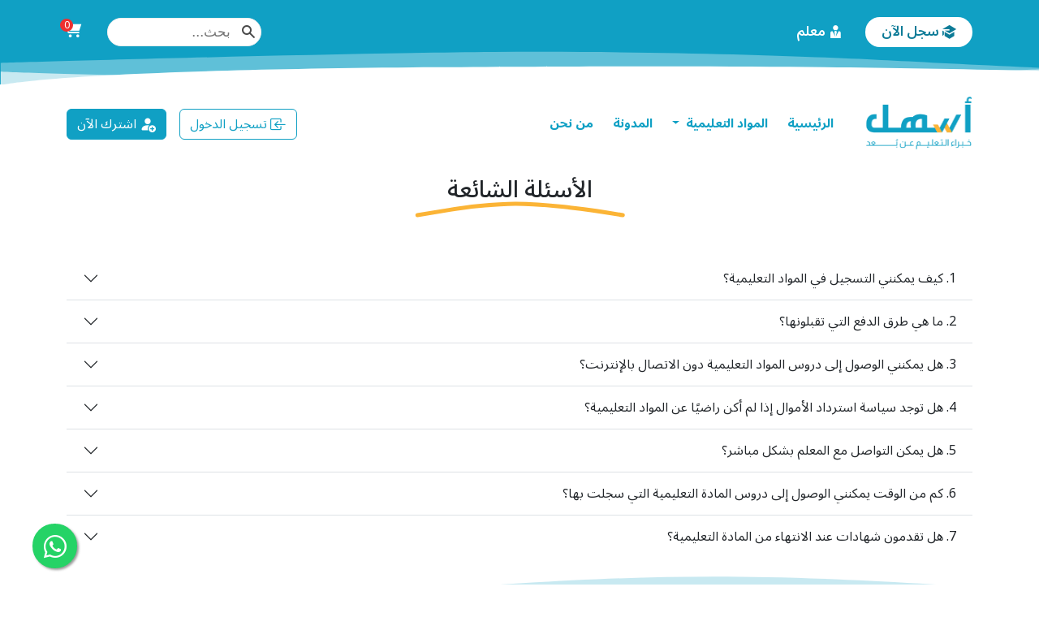

--- FILE ---
content_type: text/html; charset=UTF-8
request_url: https://ashal.om/faq/
body_size: 27768
content:
<!DOCTYPE html>
<html dir="rtl" lang="ar">
<head>
        <meta name="viewport" content="width=device-width, initial-scale=1.0">
    <meta name="description" content="معنا التعلم أسهل">
    <meta property="og:site_name" content="منصة أسهل التعلمية" />
    <meta property="og:locale" content="ar" />
        <meta property="og:title" content="الأسئلة الشائعة" />
    <meta property="og:description" content="" />
    <meta property="og:image" content="" />
        <meta property="og:type" content="website" />
    <meta property="og:url" content="https://ashal.om/faq" />
    <meta property="og:image:width" content="300" />
    <meta property="og:image:height" content="300" />
    <title>منصة أسهل التعليمية | الأسئلة الشائعة</title>

	<script>
		(function(h,o,t,j,a,r){
			h.hj=h.hj || function(){(h.hj.q=h.hj.q || []).push(arguments)};
			h._hjSettings={hjid:5207634,hjsv:6};
			a=o.getElementsByTagName('head')[0];
			r=o.createElement('script');r.async=1;
			r.src=t+h._hjSettings.hjid+j+h._hjSettings.hjsv;
			a.appendChild(r);
		})(window,document,'https://static.hotjar.com/c/hotjar-','.js?sv=');
	</script>

    <!-- Google Tag Manager -->

    <script async src="https://www.googletagmanager.com/gtag/js?id=AW-633950539"></script>
    <script async src="https://www.googletagmanager.com/gtag/js?id=GTM-WPJPRZTD"></script>
    <script async src="https://www.googletagmanager.com/gtag/js?id=G-98RY8FZ18K"></script>

    <script>
        (function(w,d,s,l,i){w[l]=w[l]||[];w[l].push({'gtm.start':
        new Date().getTime(),event:'gtm.js'});var f=d.getElementsByTagName(s)[0],
        j=d.createElement(s),dl=l!='dataLayer'?'&l='+l:'';j.async=true;j.src=
        'https://www.googletagmanager.com/gtm.js?id='+i+dl;f.parentNode.insertBefore(j,f);
        })(window,document,'script','dataLayer','GTM-WPJPRZTD');
    </script>

    <script>
        window.dataLayer = window.dataLayer || [];
        function gtag(){dataLayer.push(arguments);}
        gtag('js', new Date());

        gtag('config', 'AW-633950539');
    </script>

    <script>
        window.dataLayer = window.dataLayer || [];
        function gtag(){dataLayer.push(arguments);}
        gtag('js', new Date());

        gtag('config', 'G-98RY8FZ18K');
    </script>
    <!-- End Google Tag Manager -->

    <!-- Meta Pixel Code -->
    <script>
        !function(f,b,e,v,n,t,s)
        {if(f.fbq)return;n=f.fbq=function(){n.callMethod?
        n.callMethod.apply(n,arguments):n.queue.push(arguments)};
        if(!f._fbq)f._fbq=n;n.push=n;n.loaded=!0;n.version='2.0';
        n.queue=[];t=b.createElement(e);t.async=!0;
        t.src=v;s=b.getElementsByTagName(e)[0];
        s.parentNode.insertBefore(t,s)}(window, document,'script',
        'https://connect.facebook.net/en_US/fbevents.js');
        fbq('init', '364866713174530');
        fbq('track', 'PageView');
    </script>
    <noscript>
        <img height="1" width="1" style="display:none" src="https://www.facebook.com/tr?id=364866713174530&ev=PageView&noscript=1"/>
    </noscript>
    <!-- End Meta Pixel Code -->
    <meta name='robots' content='max-image-preview:large' />
<link rel='dns-prefetch' href='//fonts.googleapis.com' />
<link rel='dns-prefetch' href='//fonts.gstatic.com' />
<link rel="alternate" title="oEmbed (JSON)" type="application/json+oembed" href="https://ashal.om/wp-json/oembed/1.0/embed?url=https%3A%2F%2Fashal.om%2Ffaq%2F" />
<link rel="alternate" title="oEmbed (XML)" type="text/xml+oembed" href="https://ashal.om/wp-json/oembed/1.0/embed?url=https%3A%2F%2Fashal.om%2Ffaq%2F&#038;format=xml" />
		<!-- This site uses the Google Analytics by MonsterInsights plugin v9.2.4 - Using Analytics tracking - https://www.monsterinsights.com/ -->
							<script src="//www.googletagmanager.com/gtag/js?id=G-2QR469YT0J"  data-cfasync="false" data-wpfc-render="false" type="text/javascript" async></script>
			<script data-cfasync="false" data-wpfc-render="false" type="text/javascript">
				var mi_version = '9.2.4';
				var mi_track_user = true;
				var mi_no_track_reason = '';
								var MonsterInsightsDefaultLocations = {"page_location":"https:\/\/ashal.om\/faq\/"};
				if ( typeof MonsterInsightsPrivacyGuardFilter === 'function' ) {
					var MonsterInsightsLocations = (typeof MonsterInsightsExcludeQuery === 'object') ? MonsterInsightsPrivacyGuardFilter( MonsterInsightsExcludeQuery ) : MonsterInsightsPrivacyGuardFilter( MonsterInsightsDefaultLocations );
				} else {
					var MonsterInsightsLocations = (typeof MonsterInsightsExcludeQuery === 'object') ? MonsterInsightsExcludeQuery : MonsterInsightsDefaultLocations;
				}

								var disableStrs = [
										'ga-disable-G-2QR469YT0J',
									];

				/* Function to detect opted out users */
				function __gtagTrackerIsOptedOut() {
					for (var index = 0; index < disableStrs.length; index++) {
						if (document.cookie.indexOf(disableStrs[index] + '=true') > -1) {
							return true;
						}
					}

					return false;
				}

				/* Disable tracking if the opt-out cookie exists. */
				if (__gtagTrackerIsOptedOut()) {
					for (var index = 0; index < disableStrs.length; index++) {
						window[disableStrs[index]] = true;
					}
				}

				/* Opt-out function */
				function __gtagTrackerOptout() {
					for (var index = 0; index < disableStrs.length; index++) {
						document.cookie = disableStrs[index] + '=true; expires=Thu, 31 Dec 2099 23:59:59 UTC; path=/';
						window[disableStrs[index]] = true;
					}
				}

				if ('undefined' === typeof gaOptout) {
					function gaOptout() {
						__gtagTrackerOptout();
					}
				}
								window.dataLayer = window.dataLayer || [];

				window.MonsterInsightsDualTracker = {
					helpers: {},
					trackers: {},
				};
				if (mi_track_user) {
					function __gtagDataLayer() {
						dataLayer.push(arguments);
					}

					function __gtagTracker(type, name, parameters) {
						if (!parameters) {
							parameters = {};
						}

						if (parameters.send_to) {
							__gtagDataLayer.apply(null, arguments);
							return;
						}

						if (type === 'event') {
														parameters.send_to = monsterinsights_frontend.v4_id;
							var hookName = name;
							if (typeof parameters['event_category'] !== 'undefined') {
								hookName = parameters['event_category'] + ':' + name;
							}

							if (typeof MonsterInsightsDualTracker.trackers[hookName] !== 'undefined') {
								MonsterInsightsDualTracker.trackers[hookName](parameters);
							} else {
								__gtagDataLayer('event', name, parameters);
							}
							
						} else {
							__gtagDataLayer.apply(null, arguments);
						}
					}

					__gtagTracker('js', new Date());
					__gtagTracker('set', {
						'developer_id.dZGIzZG': true,
											});
					if ( MonsterInsightsLocations.page_location ) {
						__gtagTracker('set', MonsterInsightsLocations);
					}
										__gtagTracker('config', 'G-2QR469YT0J', {"forceSSL":"true","anonymize_ip":"true","link_attribution":"true"} );
															window.gtag = __gtagTracker;										(function () {
						/* https://developers.google.com/analytics/devguides/collection/analyticsjs/ */
						/* ga and __gaTracker compatibility shim. */
						var noopfn = function () {
							return null;
						};
						var newtracker = function () {
							return new Tracker();
						};
						var Tracker = function () {
							return null;
						};
						var p = Tracker.prototype;
						p.get = noopfn;
						p.set = noopfn;
						p.send = function () {
							var args = Array.prototype.slice.call(arguments);
							args.unshift('send');
							__gaTracker.apply(null, args);
						};
						var __gaTracker = function () {
							var len = arguments.length;
							if (len === 0) {
								return;
							}
							var f = arguments[len - 1];
							if (typeof f !== 'object' || f === null || typeof f.hitCallback !== 'function') {
								if ('send' === arguments[0]) {
									var hitConverted, hitObject = false, action;
									if ('event' === arguments[1]) {
										if ('undefined' !== typeof arguments[3]) {
											hitObject = {
												'eventAction': arguments[3],
												'eventCategory': arguments[2],
												'eventLabel': arguments[4],
												'value': arguments[5] ? arguments[5] : 1,
											}
										}
									}
									if ('pageview' === arguments[1]) {
										if ('undefined' !== typeof arguments[2]) {
											hitObject = {
												'eventAction': 'page_view',
												'page_path': arguments[2],
											}
										}
									}
									if (typeof arguments[2] === 'object') {
										hitObject = arguments[2];
									}
									if (typeof arguments[5] === 'object') {
										Object.assign(hitObject, arguments[5]);
									}
									if ('undefined' !== typeof arguments[1].hitType) {
										hitObject = arguments[1];
										if ('pageview' === hitObject.hitType) {
											hitObject.eventAction = 'page_view';
										}
									}
									if (hitObject) {
										action = 'timing' === arguments[1].hitType ? 'timing_complete' : hitObject.eventAction;
										hitConverted = mapArgs(hitObject);
										__gtagTracker('event', action, hitConverted);
									}
								}
								return;
							}

							function mapArgs(args) {
								var arg, hit = {};
								var gaMap = {
									'eventCategory': 'event_category',
									'eventAction': 'event_action',
									'eventLabel': 'event_label',
									'eventValue': 'event_value',
									'nonInteraction': 'non_interaction',
									'timingCategory': 'event_category',
									'timingVar': 'name',
									'timingValue': 'value',
									'timingLabel': 'event_label',
									'page': 'page_path',
									'location': 'page_location',
									'title': 'page_title',
									'referrer' : 'page_referrer',
								};
								for (arg in args) {
																		if (!(!args.hasOwnProperty(arg) || !gaMap.hasOwnProperty(arg))) {
										hit[gaMap[arg]] = args[arg];
									} else {
										hit[arg] = args[arg];
									}
								}
								return hit;
							}

							try {
								f.hitCallback();
							} catch (ex) {
							}
						};
						__gaTracker.create = newtracker;
						__gaTracker.getByName = newtracker;
						__gaTracker.getAll = function () {
							return [];
						};
						__gaTracker.remove = noopfn;
						__gaTracker.loaded = true;
						window['__gaTracker'] = __gaTracker;
					})();
									} else {
										console.log("");
					(function () {
						function __gtagTracker() {
							return null;
						}

						window['__gtagTracker'] = __gtagTracker;
						window['gtag'] = __gtagTracker;
					})();
									}
			</script>
				<!-- / Google Analytics by MonsterInsights -->
				<script data-cfasync="false" data-wpfc-render="false" type="text/javascript">
			window.MonsterInsightsDualTracker.helpers.mapProductItem = function (uaItem) {
				var prefixIndex, prefixKey, mapIndex;

				var toBePrefixed = ['id', 'name', 'list_name', 'brand', 'category', 'variant'];

				var item = {};

				var fieldMap = {
					'price': 'price',
					'list_position': 'index',
					'quantity': 'quantity',
					'position': 'index',
				};

				for (mapIndex in fieldMap) {
					if (uaItem.hasOwnProperty(mapIndex)) {
						item[fieldMap[mapIndex]] = uaItem[mapIndex];
					}
				}

				for (prefixIndex = 0; prefixIndex < toBePrefixed.length; prefixIndex++) {
					prefixKey = toBePrefixed[prefixIndex];
					if (typeof uaItem[prefixKey] !== 'undefined') {
						item['item_' + prefixKey] = uaItem[prefixKey];
					}
				}

				return item;
			};

			MonsterInsightsDualTracker.trackers['view_item_list'] = function (parameters) {
				var items = parameters.items;
				var listName, itemIndex, item, itemListName;
				var lists = {
					'_': {items: [], 'send_to': monsterinsights_frontend.v4_id},
				};

				for (itemIndex = 0; itemIndex < items.length; itemIndex++) {
					item = MonsterInsightsDualTracker.helpers.mapProductItem(items[itemIndex]);

					if (typeof item['item_list_name'] === 'undefined') {
						lists['_'].items.push(item);
					} else {
						itemListName = item['item_list_name'];
						if (typeof lists[itemListName] === 'undefined') {
							lists[itemListName] = {
								'items': [],
								'item_list_name': itemListName,
								'send_to': monsterinsights_frontend.v4_id,
							};
						}

						lists[itemListName].items.push(item);
					}
				}

				for (listName in lists) {
					__gtagDataLayer('event', 'view_item_list', lists[listName]);
				}
			};

			MonsterInsightsDualTracker.trackers['select_content'] = function (parameters) {
				const items = parameters.items.map(MonsterInsightsDualTracker.helpers.mapProductItem);
				__gtagDataLayer('event', 'select_item', {items: items, send_to: parameters.send_to});
			};

			MonsterInsightsDualTracker.trackers['view_item'] = function (parameters) {
				const items = parameters.items.map(MonsterInsightsDualTracker.helpers.mapProductItem);
				__gtagDataLayer('event', 'view_item', {items: items, send_to: parameters.send_to});
			};
		</script>
		<style id='wp-img-auto-sizes-contain-inline-css' type='text/css'>
img:is([sizes=auto i],[sizes^="auto," i]){contain-intrinsic-size:3000px 1500px}
/*# sourceURL=wp-img-auto-sizes-contain-inline-css */
</style>
<style id='wp-emoji-styles-inline-css' type='text/css'>

	img.wp-smiley, img.emoji {
		display: inline !important;
		border: none !important;
		box-shadow: none !important;
		height: 1em !important;
		width: 1em !important;
		margin: 0 0.07em !important;
		vertical-align: -0.1em !important;
		background: none !important;
		padding: 0 !important;
	}
/*# sourceURL=wp-emoji-styles-inline-css */
</style>
<style id='wp-block-library-inline-css' type='text/css'>
:root{--wp-block-synced-color:#7a00df;--wp-block-synced-color--rgb:122,0,223;--wp-bound-block-color:var(--wp-block-synced-color);--wp-editor-canvas-background:#ddd;--wp-admin-theme-color:#007cba;--wp-admin-theme-color--rgb:0,124,186;--wp-admin-theme-color-darker-10:#006ba1;--wp-admin-theme-color-darker-10--rgb:0,107,160.5;--wp-admin-theme-color-darker-20:#005a87;--wp-admin-theme-color-darker-20--rgb:0,90,135;--wp-admin-border-width-focus:2px}@media (min-resolution:192dpi){:root{--wp-admin-border-width-focus:1.5px}}.wp-element-button{cursor:pointer}:root .has-very-light-gray-background-color{background-color:#eee}:root .has-very-dark-gray-background-color{background-color:#313131}:root .has-very-light-gray-color{color:#eee}:root .has-very-dark-gray-color{color:#313131}:root .has-vivid-green-cyan-to-vivid-cyan-blue-gradient-background{background:linear-gradient(135deg,#00d084,#0693e3)}:root .has-purple-crush-gradient-background{background:linear-gradient(135deg,#34e2e4,#4721fb 50%,#ab1dfe)}:root .has-hazy-dawn-gradient-background{background:linear-gradient(135deg,#faaca8,#dad0ec)}:root .has-subdued-olive-gradient-background{background:linear-gradient(135deg,#fafae1,#67a671)}:root .has-atomic-cream-gradient-background{background:linear-gradient(135deg,#fdd79a,#004a59)}:root .has-nightshade-gradient-background{background:linear-gradient(135deg,#330968,#31cdcf)}:root .has-midnight-gradient-background{background:linear-gradient(135deg,#020381,#2874fc)}:root{--wp--preset--font-size--normal:16px;--wp--preset--font-size--huge:42px}.has-regular-font-size{font-size:1em}.has-larger-font-size{font-size:2.625em}.has-normal-font-size{font-size:var(--wp--preset--font-size--normal)}.has-huge-font-size{font-size:var(--wp--preset--font-size--huge)}.has-text-align-center{text-align:center}.has-text-align-left{text-align:left}.has-text-align-right{text-align:right}.has-fit-text{white-space:nowrap!important}#end-resizable-editor-section{display:none}.aligncenter{clear:both}.items-justified-left{justify-content:flex-start}.items-justified-center{justify-content:center}.items-justified-right{justify-content:flex-end}.items-justified-space-between{justify-content:space-between}.screen-reader-text{border:0;clip-path:inset(50%);height:1px;margin:-1px;overflow:hidden;padding:0;position:absolute;width:1px;word-wrap:normal!important}.screen-reader-text:focus{background-color:#ddd;clip-path:none;color:#444;display:block;font-size:1em;height:auto;left:5px;line-height:normal;padding:15px 23px 14px;text-decoration:none;top:5px;width:auto;z-index:100000}html :where(.has-border-color){border-style:solid}html :where([style*=border-top-color]){border-top-style:solid}html :where([style*=border-right-color]){border-right-style:solid}html :where([style*=border-bottom-color]){border-bottom-style:solid}html :where([style*=border-left-color]){border-left-style:solid}html :where([style*=border-width]){border-style:solid}html :where([style*=border-top-width]){border-top-style:solid}html :where([style*=border-right-width]){border-right-style:solid}html :where([style*=border-bottom-width]){border-bottom-style:solid}html :where([style*=border-left-width]){border-left-style:solid}html :where(img[class*=wp-image-]){height:auto;max-width:100%}:where(figure){margin:0 0 1em}html :where(.is-position-sticky){--wp-admin--admin-bar--position-offset:var(--wp-admin--admin-bar--height,0px)}@media screen and (max-width:600px){html :where(.is-position-sticky){--wp-admin--admin-bar--position-offset:0px}}

/*# sourceURL=wp-block-library-inline-css */
</style><link rel='stylesheet' id='wc-blocks-style-rtl-css' href='https://ashal.om/wp-content/plugins/woocommerce/assets/client/blocks/wc-blocks-rtl.css?ver=wc-10.4.3' type='text/css' media='all' />
<style id='global-styles-inline-css' type='text/css'>
:root{--wp--preset--aspect-ratio--square: 1;--wp--preset--aspect-ratio--4-3: 4/3;--wp--preset--aspect-ratio--3-4: 3/4;--wp--preset--aspect-ratio--3-2: 3/2;--wp--preset--aspect-ratio--2-3: 2/3;--wp--preset--aspect-ratio--16-9: 16/9;--wp--preset--aspect-ratio--9-16: 9/16;--wp--preset--color--black: #000000;--wp--preset--color--cyan-bluish-gray: #abb8c3;--wp--preset--color--white: #ffffff;--wp--preset--color--pale-pink: #f78da7;--wp--preset--color--vivid-red: #cf2e2e;--wp--preset--color--luminous-vivid-orange: #ff6900;--wp--preset--color--luminous-vivid-amber: #fcb900;--wp--preset--color--light-green-cyan: #7bdcb5;--wp--preset--color--vivid-green-cyan: #00d084;--wp--preset--color--pale-cyan-blue: #8ed1fc;--wp--preset--color--vivid-cyan-blue: #0693e3;--wp--preset--color--vivid-purple: #9b51e0;--wp--preset--gradient--vivid-cyan-blue-to-vivid-purple: linear-gradient(135deg,rgb(6,147,227) 0%,rgb(155,81,224) 100%);--wp--preset--gradient--light-green-cyan-to-vivid-green-cyan: linear-gradient(135deg,rgb(122,220,180) 0%,rgb(0,208,130) 100%);--wp--preset--gradient--luminous-vivid-amber-to-luminous-vivid-orange: linear-gradient(135deg,rgb(252,185,0) 0%,rgb(255,105,0) 100%);--wp--preset--gradient--luminous-vivid-orange-to-vivid-red: linear-gradient(135deg,rgb(255,105,0) 0%,rgb(207,46,46) 100%);--wp--preset--gradient--very-light-gray-to-cyan-bluish-gray: linear-gradient(135deg,rgb(238,238,238) 0%,rgb(169,184,195) 100%);--wp--preset--gradient--cool-to-warm-spectrum: linear-gradient(135deg,rgb(74,234,220) 0%,rgb(151,120,209) 20%,rgb(207,42,186) 40%,rgb(238,44,130) 60%,rgb(251,105,98) 80%,rgb(254,248,76) 100%);--wp--preset--gradient--blush-light-purple: linear-gradient(135deg,rgb(255,206,236) 0%,rgb(152,150,240) 100%);--wp--preset--gradient--blush-bordeaux: linear-gradient(135deg,rgb(254,205,165) 0%,rgb(254,45,45) 50%,rgb(107,0,62) 100%);--wp--preset--gradient--luminous-dusk: linear-gradient(135deg,rgb(255,203,112) 0%,rgb(199,81,192) 50%,rgb(65,88,208) 100%);--wp--preset--gradient--pale-ocean: linear-gradient(135deg,rgb(255,245,203) 0%,rgb(182,227,212) 50%,rgb(51,167,181) 100%);--wp--preset--gradient--electric-grass: linear-gradient(135deg,rgb(202,248,128) 0%,rgb(113,206,126) 100%);--wp--preset--gradient--midnight: linear-gradient(135deg,rgb(2,3,129) 0%,rgb(40,116,252) 100%);--wp--preset--font-size--small: 13px;--wp--preset--font-size--medium: 20px;--wp--preset--font-size--large: 36px;--wp--preset--font-size--x-large: 42px;--wp--preset--spacing--20: 0.44rem;--wp--preset--spacing--30: 0.67rem;--wp--preset--spacing--40: 1rem;--wp--preset--spacing--50: 1.5rem;--wp--preset--spacing--60: 2.25rem;--wp--preset--spacing--70: 3.38rem;--wp--preset--spacing--80: 5.06rem;--wp--preset--shadow--natural: 6px 6px 9px rgba(0, 0, 0, 0.2);--wp--preset--shadow--deep: 12px 12px 50px rgba(0, 0, 0, 0.4);--wp--preset--shadow--sharp: 6px 6px 0px rgba(0, 0, 0, 0.2);--wp--preset--shadow--outlined: 6px 6px 0px -3px rgb(255, 255, 255), 6px 6px rgb(0, 0, 0);--wp--preset--shadow--crisp: 6px 6px 0px rgb(0, 0, 0);}:where(.is-layout-flex){gap: 0.5em;}:where(.is-layout-grid){gap: 0.5em;}body .is-layout-flex{display: flex;}.is-layout-flex{flex-wrap: wrap;align-items: center;}.is-layout-flex > :is(*, div){margin: 0;}body .is-layout-grid{display: grid;}.is-layout-grid > :is(*, div){margin: 0;}:where(.wp-block-columns.is-layout-flex){gap: 2em;}:where(.wp-block-columns.is-layout-grid){gap: 2em;}:where(.wp-block-post-template.is-layout-flex){gap: 1.25em;}:where(.wp-block-post-template.is-layout-grid){gap: 1.25em;}.has-black-color{color: var(--wp--preset--color--black) !important;}.has-cyan-bluish-gray-color{color: var(--wp--preset--color--cyan-bluish-gray) !important;}.has-white-color{color: var(--wp--preset--color--white) !important;}.has-pale-pink-color{color: var(--wp--preset--color--pale-pink) !important;}.has-vivid-red-color{color: var(--wp--preset--color--vivid-red) !important;}.has-luminous-vivid-orange-color{color: var(--wp--preset--color--luminous-vivid-orange) !important;}.has-luminous-vivid-amber-color{color: var(--wp--preset--color--luminous-vivid-amber) !important;}.has-light-green-cyan-color{color: var(--wp--preset--color--light-green-cyan) !important;}.has-vivid-green-cyan-color{color: var(--wp--preset--color--vivid-green-cyan) !important;}.has-pale-cyan-blue-color{color: var(--wp--preset--color--pale-cyan-blue) !important;}.has-vivid-cyan-blue-color{color: var(--wp--preset--color--vivid-cyan-blue) !important;}.has-vivid-purple-color{color: var(--wp--preset--color--vivid-purple) !important;}.has-black-background-color{background-color: var(--wp--preset--color--black) !important;}.has-cyan-bluish-gray-background-color{background-color: var(--wp--preset--color--cyan-bluish-gray) !important;}.has-white-background-color{background-color: var(--wp--preset--color--white) !important;}.has-pale-pink-background-color{background-color: var(--wp--preset--color--pale-pink) !important;}.has-vivid-red-background-color{background-color: var(--wp--preset--color--vivid-red) !important;}.has-luminous-vivid-orange-background-color{background-color: var(--wp--preset--color--luminous-vivid-orange) !important;}.has-luminous-vivid-amber-background-color{background-color: var(--wp--preset--color--luminous-vivid-amber) !important;}.has-light-green-cyan-background-color{background-color: var(--wp--preset--color--light-green-cyan) !important;}.has-vivid-green-cyan-background-color{background-color: var(--wp--preset--color--vivid-green-cyan) !important;}.has-pale-cyan-blue-background-color{background-color: var(--wp--preset--color--pale-cyan-blue) !important;}.has-vivid-cyan-blue-background-color{background-color: var(--wp--preset--color--vivid-cyan-blue) !important;}.has-vivid-purple-background-color{background-color: var(--wp--preset--color--vivid-purple) !important;}.has-black-border-color{border-color: var(--wp--preset--color--black) !important;}.has-cyan-bluish-gray-border-color{border-color: var(--wp--preset--color--cyan-bluish-gray) !important;}.has-white-border-color{border-color: var(--wp--preset--color--white) !important;}.has-pale-pink-border-color{border-color: var(--wp--preset--color--pale-pink) !important;}.has-vivid-red-border-color{border-color: var(--wp--preset--color--vivid-red) !important;}.has-luminous-vivid-orange-border-color{border-color: var(--wp--preset--color--luminous-vivid-orange) !important;}.has-luminous-vivid-amber-border-color{border-color: var(--wp--preset--color--luminous-vivid-amber) !important;}.has-light-green-cyan-border-color{border-color: var(--wp--preset--color--light-green-cyan) !important;}.has-vivid-green-cyan-border-color{border-color: var(--wp--preset--color--vivid-green-cyan) !important;}.has-pale-cyan-blue-border-color{border-color: var(--wp--preset--color--pale-cyan-blue) !important;}.has-vivid-cyan-blue-border-color{border-color: var(--wp--preset--color--vivid-cyan-blue) !important;}.has-vivid-purple-border-color{border-color: var(--wp--preset--color--vivid-purple) !important;}.has-vivid-cyan-blue-to-vivid-purple-gradient-background{background: var(--wp--preset--gradient--vivid-cyan-blue-to-vivid-purple) !important;}.has-light-green-cyan-to-vivid-green-cyan-gradient-background{background: var(--wp--preset--gradient--light-green-cyan-to-vivid-green-cyan) !important;}.has-luminous-vivid-amber-to-luminous-vivid-orange-gradient-background{background: var(--wp--preset--gradient--luminous-vivid-amber-to-luminous-vivid-orange) !important;}.has-luminous-vivid-orange-to-vivid-red-gradient-background{background: var(--wp--preset--gradient--luminous-vivid-orange-to-vivid-red) !important;}.has-very-light-gray-to-cyan-bluish-gray-gradient-background{background: var(--wp--preset--gradient--very-light-gray-to-cyan-bluish-gray) !important;}.has-cool-to-warm-spectrum-gradient-background{background: var(--wp--preset--gradient--cool-to-warm-spectrum) !important;}.has-blush-light-purple-gradient-background{background: var(--wp--preset--gradient--blush-light-purple) !important;}.has-blush-bordeaux-gradient-background{background: var(--wp--preset--gradient--blush-bordeaux) !important;}.has-luminous-dusk-gradient-background{background: var(--wp--preset--gradient--luminous-dusk) !important;}.has-pale-ocean-gradient-background{background: var(--wp--preset--gradient--pale-ocean) !important;}.has-electric-grass-gradient-background{background: var(--wp--preset--gradient--electric-grass) !important;}.has-midnight-gradient-background{background: var(--wp--preset--gradient--midnight) !important;}.has-small-font-size{font-size: var(--wp--preset--font-size--small) !important;}.has-medium-font-size{font-size: var(--wp--preset--font-size--medium) !important;}.has-large-font-size{font-size: var(--wp--preset--font-size--large) !important;}.has-x-large-font-size{font-size: var(--wp--preset--font-size--x-large) !important;}
/*# sourceURL=global-styles-inline-css */
</style>

<style id='classic-theme-styles-inline-css' type='text/css'>
/*! This file is auto-generated */
.wp-block-button__link{color:#fff;background-color:#32373c;border-radius:9999px;box-shadow:none;text-decoration:none;padding:calc(.667em + 2px) calc(1.333em + 2px);font-size:1.125em}.wp-block-file__button{background:#32373c;color:#fff;text-decoration:none}
/*# sourceURL=/wp-includes/css/classic-themes.min.css */
</style>
<link rel='stylesheet' id='wpa-css-css' href='https://ashal.om/wp-content/plugins/honeypot/includes/css/wpa.css?ver=2.3.04' type='text/css' media='all' />
<link rel='stylesheet' id='points-and-rewards-for-woocommerce-css' href='https://ashal.om/wp-content/plugins/points-and-rewards-for-woocommerce/public/css/points-rewards-for-woocommerce-public.min.css?ver=2.9.4' type='text/css' media='all' />
<style id='woocommerce-inline-inline-css' type='text/css'>
.woocommerce form .form-row .required { visibility: visible; }
/*# sourceURL=woocommerce-inline-inline-css */
</style>
<link rel='stylesheet' id='xs-front-style-css' href='https://ashal.om/wp-content/plugins/wp-social/assets/css/frontend.css?ver=3.1.4' type='text/css' media='all' />
<link rel='stylesheet' id='xs_login_font_login_css-css' href='https://ashal.om/wp-content/plugins/wp-social/assets/css/font-icon.css?ver=3.1.4' type='text/css' media='all' />
<link rel='stylesheet' id='learndash_quiz_front_css-rtl-css' href='//ashal.om/wp-content/plugins/sfwd-lms/themes/legacy/templates/learndash_quiz_front.min-rtl.css?ver=4.25.7' type='text/css' media='all' />
<link rel='stylesheet' id='dashicons-css' href='https://ashal.om/wp-includes/css/dashicons.min.css?ver=6.9' type='text/css' media='all' />
<link rel='stylesheet' id='learndash-rtl-css' href='//ashal.om/wp-content/plugins/sfwd-lms/src/assets/dist/css/styles-rtl.css?ver=4.25.7' type='text/css' media='all' />
<link rel='stylesheet' id='jquery-dropdown-css-rtl-css' href='//ashal.om/wp-content/plugins/sfwd-lms/assets/css/jquery.dropdown.min-rtl.css?ver=4.25.7' type='text/css' media='all' />
<link rel='stylesheet' id='learndash_lesson_video-css' href='//ashal.om/wp-content/plugins/sfwd-lms/themes/legacy/templates/learndash_lesson_video.min.css?ver=4.25.7' type='text/css' media='all' />
<link rel='stylesheet' id='learndash-admin-bar-css' href='https://ashal.om/wp-content/plugins/sfwd-lms/src/assets/dist/css/admin-bar/styles.css?ver=4.25.7' type='text/css' media='all' />
<link rel='stylesheet' id='learndash-admin-bar-rtl-css' href='https://ashal.om/wp-content/plugins/sfwd-lms/src/assets/dist/css/admin-bar/styles-rtl.css?ver=4.25.7' type='text/css' media='all' />
<link rel='stylesheet' id='learndash-course-grid-skin-grid-css' href='https://ashal.om/wp-content/plugins/sfwd-lms/includes/course-grid/templates/skins/grid/style.css?ver=4.25.7' type='text/css' media='all' />
<link rel='stylesheet' id='learndash-course-grid-pagination-css' href='https://ashal.om/wp-content/plugins/sfwd-lms/includes/course-grid/templates/pagination/style.css?ver=4.25.7' type='text/css' media='all' />
<link rel='stylesheet' id='learndash-course-grid-filter-css' href='https://ashal.om/wp-content/plugins/sfwd-lms/includes/course-grid/templates/filter/style.css?ver=4.25.7' type='text/css' media='all' />
<link rel='stylesheet' id='learndash-course-grid-card-grid-1-css' href='https://ashal.om/wp-content/plugins/sfwd-lms/includes/course-grid/templates/cards/grid-1/style.css?ver=4.25.7' type='text/css' media='all' />
<link rel='stylesheet' id='astp-mobile-banner-css' href='https://ashal.om/wp-content/themes/ashal/assets/css/astp_mobile_banner.css?ver=1.0.1' type='text/css' media='all' />
<link rel='stylesheet' id='astp-main-font-css' href='https://fonts.googleapis.com/css2?family=Noto+Sans+Arabic%3Awght%40100..900&#038;display=swap&#038;ver=1.0.1' type='text/css' media='all' />
<link rel='stylesheet' id='astp-googleapis-custom-css' href='https://fonts.googleapis.com?ver=1.0.1' type='text/css' media='all' />
<link rel='stylesheet' id='astp-gstatic-custom-css' href='https://fonts.gstatic.com?ver=1.0.1' type='text/css' media='all' />
<link rel='stylesheet' id='astp-global-css' href='https://ashal.om/wp-content/themes/ashal/assets/css/astp.css?ver=1.0.1' type='text/css' media='all' />
<link rel='stylesheet' id='astp-deprecated-header-css' href='https://ashal.om/wp-content/themes/ashal/assets/css/new_header.css?ver=1.0.1' type='text/css' media='all' />
<link rel='stylesheet' id='astp-cart-css' href='https://ashal.om/wp-content/themes/ashal/assets/css/cart.css?ver=1.0.1' type='text/css' media='all' />
<link rel='stylesheet' id='astp-footer-css' href='https://ashal.om/wp-content/themes/ashal/assets/css/footer.css?ver=1.0.1' type='text/css' media='all' />
<link rel='stylesheet' id='astp-icons-css' href='https://ashal.om/wp-content/themes/ashal/assets/css/astp_icons.css?ver=1.0.1' type='text/css' media='all' />
<link rel='stylesheet' id='aep-bs-css' href='https://ashal.om/wp-content/themes/ashal/assets/css/bootstrap.rtl.min.css?ver=1.0.1' type='text/css' media='all' />
<link rel='stylesheet' id='aep-css' href='https://ashal.om/wp-content/themes/ashal/assets/css/aep.css?ver=1.0.1' type='text/css' media='all' />
<link rel='stylesheet' id='aep-header-css' href='https://ashal.om/wp-content/themes/ashal/assets/css/header.css?ver=1.0.1' type='text/css' media='all' />
<link rel='stylesheet' id='aep-mobile-nav-css' href='https://ashal.om/wp-content/themes/ashal/assets/css/mobile_nav.css?ver=1.0.1' type='text/css' media='all' />
<link rel='stylesheet' id='aep-bs-icons-css' href='https://ashal.om/wp-content/themes/ashal/assets/css/bootstrap-icons.css?ver=1.0.1' type='text/css' media='all' />
<link rel='stylesheet' id='learndash-front-rtl-css' href='//ashal.om/wp-content/plugins/sfwd-lms/themes/ld30/assets/css/learndash.min-rtl.css?ver=4.25.7' type='text/css' media='all' />
<style id='learndash-front-inline-css' type='text/css'>
		.learndash-wrapper .ld-item-list .ld-item-list-item.ld-is-next,
		.learndash-wrapper .wpProQuiz_content .wpProQuiz_questionListItem label:focus-within {
			border-color: #10a0c4;
		}

		/*
		.learndash-wrapper a:not(.ld-button):not(#quiz_continue_link):not(.ld-focus-menu-link):not(.btn-blue):not(#quiz_continue_link):not(.ld-js-register-account):not(#ld-focus-mode-course-heading):not(#btn-join):not(.ld-item-name):not(.ld-table-list-item-preview):not(.ld-lesson-item-preview-heading),
		 */

		.learndash-wrapper .ld-breadcrumbs a,
		.learndash-wrapper .ld-lesson-item.ld-is-current-lesson .ld-lesson-item-preview-heading,
		.learndash-wrapper .ld-lesson-item.ld-is-current-lesson .ld-lesson-title,
		.learndash-wrapper .ld-primary-color-hover:hover,
		.learndash-wrapper .ld-primary-color,
		.learndash-wrapper .ld-primary-color-hover:hover,
		.learndash-wrapper .ld-primary-color,
		.learndash-wrapper .ld-tabs .ld-tabs-navigation .ld-tab.ld-active,
		.learndash-wrapper .ld-button.ld-button-transparent,
		.learndash-wrapper .ld-button.ld-button-reverse,
		.learndash-wrapper .ld-icon-certificate,
		.learndash-wrapper .ld-login-modal .ld-login-modal-login .ld-modal-heading,
		#wpProQuiz_user_content a,
		.learndash-wrapper .ld-item-list .ld-item-list-item a.ld-item-name:hover,
		.learndash-wrapper .ld-focus-comments__heading-actions .ld-expand-button,
		.learndash-wrapper .ld-focus-comments__heading a,
		.learndash-wrapper .ld-focus-comments .comment-respond a,
		.learndash-wrapper .ld-focus-comment .ld-comment-reply a.comment-reply-link:hover,
		.learndash-wrapper .ld-expand-button.ld-button-alternate {
			color: #10a0c4 !important;
		}

		.learndash-wrapper .ld-focus-comment.bypostauthor>.ld-comment-wrapper,
		.learndash-wrapper .ld-focus-comment.role-group_leader>.ld-comment-wrapper,
		.learndash-wrapper .ld-focus-comment.role-administrator>.ld-comment-wrapper {
			background-color:rgba(16, 160, 196, 0.03) !important;
		}


		.learndash-wrapper .ld-primary-background,
		.learndash-wrapper .ld-tabs .ld-tabs-navigation .ld-tab.ld-active:after {
			background: #10a0c4 !important;
		}



		.learndash-wrapper .ld-course-navigation .ld-lesson-item.ld-is-current-lesson .ld-status-incomplete,
		.learndash-wrapper .ld-focus-comment.bypostauthor:not(.ptype-sfwd-assignment) >.ld-comment-wrapper>.ld-comment-avatar img,
		.learndash-wrapper .ld-focus-comment.role-group_leader>.ld-comment-wrapper>.ld-comment-avatar img,
		.learndash-wrapper .ld-focus-comment.role-administrator>.ld-comment-wrapper>.ld-comment-avatar img {
			border-color: #10a0c4 !important;
		}



		.learndash-wrapper .ld-loading::before {
			border-top:3px solid #10a0c4 !important;
		}

		.learndash-wrapper .ld-button:hover:not([disabled]):not(.ld-button-transparent):not(.ld--ignore-inline-css),
		#learndash-tooltips .ld-tooltip:after,
		#learndash-tooltips .ld-tooltip,
		.ld-tooltip:not(.ld-tooltip--modern) [role="tooltip"],
		.learndash-wrapper .ld-primary-background,
		.learndash-wrapper .btn-join:not(.ld--ignore-inline-css),
		.learndash-wrapper #btn-join:not(.ld--ignore-inline-css),
		.learndash-wrapper .ld-button:not([disabled]):not(.ld-button-reverse):not(.ld-button-transparent):not(.ld--ignore-inline-css),
		.learndash-wrapper .ld-expand-button:not([disabled]),
		.learndash-wrapper .wpProQuiz_content .wpProQuiz_button:not([disabled]):not(.wpProQuiz_button_reShowQuestion):not(.wpProQuiz_button_restartQuiz),
		.learndash-wrapper .wpProQuiz_content .wpProQuiz_button2:not([disabled]),
		.learndash-wrapper .ld-focus .ld-focus-sidebar .ld-course-navigation-heading,
		.learndash-wrapper .ld-focus-comments .form-submit #submit,
		.learndash-wrapper .ld-login-modal input[type='submit']:not([disabled]),
		.learndash-wrapper .ld-login-modal .ld-login-modal-register:not([disabled]),
		.learndash-wrapper .wpProQuiz_content .wpProQuiz_certificate a.btn-blue:not([disabled]),
		.learndash-wrapper .ld-focus .ld-focus-header .ld-user-menu .ld-user-menu-items a:not([disabled]),
		#wpProQuiz_user_content table.wp-list-table thead th,
		#wpProQuiz_overlay_close:not([disabled]),
		.learndash-wrapper .ld-expand-button.ld-button-alternate:not([disabled]) .ld-icon {
			background-color: #10a0c4 !important;
			color: #000000;
		}

		.learndash-wrapper .ld-focus .ld-focus-sidebar .ld-focus-sidebar-trigger:not([disabled]):not(:hover):not(:focus) .ld-icon {
			background-color: #10a0c4;
		}

		.learndash-wrapper .ld-focus .ld-focus-sidebar .ld-focus-sidebar-trigger:hover .ld-icon,
		.learndash-wrapper .ld-focus .ld-focus-sidebar .ld-focus-sidebar-trigger:focus .ld-icon {
			border-color: #10a0c4;
			color: #10a0c4;
		}

		.learndash-wrapper .ld-button:focus:not(.ld-button-transparent):not(.ld--ignore-inline-css),
		.learndash-wrapper .btn-join:focus:not(.ld--ignore-inline-css),
		.learndash-wrapper #btn-join:focus:not(.ld--ignore-inline-css),
		.learndash-wrapper .ld-expand-button:focus,
		.learndash-wrapper .wpProQuiz_content .wpProQuiz_button:not(.wpProQuiz_button_reShowQuestion):focus:not(.wpProQuiz_button_restartQuiz),
		.learndash-wrapper .wpProQuiz_content .wpProQuiz_button2:focus,
		.learndash-wrapper .ld-focus-comments .form-submit #submit,
		.learndash-wrapper .ld-login-modal input[type='submit']:focus,
		.learndash-wrapper .ld-login-modal .ld-login-modal-register:focus,
		.learndash-wrapper .wpProQuiz_content .wpProQuiz_certificate a.btn-blue:focus {
			opacity: 0.75; /* Replicates the hover/focus states pre-4.21.3. */
			outline-color: #10a0c4;
		}

		.learndash-wrapper .ld-button:hover:not(.ld-button-transparent):not(.ld--ignore-inline-css),
		.learndash-wrapper .btn-join:hover:not(.ld--ignore-inline-css),
		.learndash-wrapper #btn-join:hover:not(.ld--ignore-inline-css),
		.learndash-wrapper .ld-expand-button:hover,
		.learndash-wrapper .wpProQuiz_content .wpProQuiz_button:not(.wpProQuiz_button_reShowQuestion):hover:not(.wpProQuiz_button_restartQuiz),
		.learndash-wrapper .wpProQuiz_content .wpProQuiz_button2:hover,
		.learndash-wrapper .ld-focus-comments .form-submit #submit,
		.learndash-wrapper .ld-login-modal input[type='submit']:hover,
		.learndash-wrapper .ld-login-modal .ld-login-modal-register:hover,
		.learndash-wrapper .wpProQuiz_content .wpProQuiz_certificate a.btn-blue:hover {
			background-color: #10a0c4; /* Replicates the hover/focus states pre-4.21.3. */
			opacity: 0.85; /* Replicates the hover/focus states pre-4.21.3. */
		}

		.learndash-wrapper .ld-item-list .ld-item-search .ld-closer:focus {
			border-color: #10a0c4;
		}

		.learndash-wrapper .ld-focus .ld-focus-header .ld-user-menu .ld-user-menu-items:before {
			border-bottom-color: #10a0c4 !important;
		}

		.learndash-wrapper .ld-button.ld-button-transparent:hover {
			background: transparent !important;
		}

		.learndash-wrapper .ld-button.ld-button-transparent:focus {
			outline-color: #10a0c4;
		}

		.learndash-wrapper .ld-focus .ld-focus-header .sfwd-mark-complete .learndash_mark_complete_button:not(.ld--ignore-inline-css),
		.learndash-wrapper .ld-focus .ld-focus-header #sfwd-mark-complete #learndash_mark_complete_button,
		.learndash-wrapper .ld-button.ld-button-transparent,
		.learndash-wrapper .ld-button.ld-button-alternate,
		.learndash-wrapper .ld-expand-button.ld-button-alternate {
			background-color:transparent !important;
		}

		.learndash-wrapper .ld-focus-header .ld-user-menu .ld-user-menu-items a,
		.learndash-wrapper .ld-button.ld-button-reverse:hover,
		.learndash-wrapper .ld-alert-success .ld-alert-icon.ld-icon-certificate,
		.learndash-wrapper .ld-alert-warning .ld-button,
		.learndash-wrapper .ld-primary-background.ld-status {
			color:white !important;
		}

		.learndash-wrapper .ld-status.ld-status-unlocked {
			background-color: rgba(16,160,196,0.2) !important;
			color: #10a0c4 !important;
		}

		.learndash-wrapper .wpProQuiz_content .wpProQuiz_addToplist {
			background-color: rgba(16,160,196,0.1) !important;
			border: 1px solid #10a0c4 !important;
		}

		.learndash-wrapper .wpProQuiz_content .wpProQuiz_toplistTable th {
			background: #10a0c4 !important;
		}

		.learndash-wrapper .wpProQuiz_content .wpProQuiz_toplistTrOdd {
			background-color: rgba(16,160,196,0.1) !important;
		}


		.learndash-wrapper .wpProQuiz_content .wpProQuiz_time_limit .wpProQuiz_progress {
			background-color: #10a0c4 !important;
		}
		
		.learndash-wrapper #quiz_continue_link,
		.learndash-wrapper .ld-secondary-background,
		.learndash-wrapper .learndash_mark_complete_button:not(.ld--ignore-inline-css),
		.learndash-wrapper #learndash_mark_complete_button,
		.learndash-wrapper .ld-status-complete,
		.learndash-wrapper .ld-alert-success .ld-button,
		.learndash-wrapper .ld-alert-success .ld-alert-icon {
			background-color: #019e7c !important;
		}

		.learndash-wrapper #quiz_continue_link:focus,
		.learndash-wrapper .learndash_mark_complete_button:focus:not(.ld--ignore-inline-css),
		.learndash-wrapper #learndash_mark_complete_button:focus,
		.learndash-wrapper .ld-alert-success .ld-button:focus {
			outline-color: #019e7c;
		}

		.learndash-wrapper .wpProQuiz_content a#quiz_continue_link {
			background-color: #019e7c !important;
		}

		.learndash-wrapper .wpProQuiz_content a#quiz_continue_link:focus {
			outline-color: #019e7c;
		}

		.learndash-wrapper .course_progress .sending_progress_bar {
			background: #019e7c !important;
		}

		.learndash-wrapper .wpProQuiz_content .wpProQuiz_button_reShowQuestion:hover, .learndash-wrapper .wpProQuiz_content .wpProQuiz_button_restartQuiz:hover {
			background-color: #019e7c !important;
			opacity: 0.75;
		}

		.learndash-wrapper .wpProQuiz_content .wpProQuiz_button_reShowQuestion:focus,
		.learndash-wrapper .wpProQuiz_content .wpProQuiz_button_restartQuiz:focus {
			outline-color: #019e7c;
		}

		.learndash-wrapper .ld-secondary-color-hover:hover,
		.learndash-wrapper .ld-secondary-color,
		.learndash-wrapper .ld-focus .ld-focus-header .sfwd-mark-complete .learndash_mark_complete_button:not(.ld--ignore-inline-css),
		.learndash-wrapper .ld-focus .ld-focus-header #sfwd-mark-complete #learndash_mark_complete_button,
		.learndash-wrapper .ld-focus .ld-focus-header .sfwd-mark-complete:after {
			color: #019e7c !important;
		}

		.learndash-wrapper .ld-secondary-in-progress-icon {
			border-left-color: #019e7c !important;
			border-top-color: #019e7c !important;
		}

		.learndash-wrapper .ld-alert-success {
			border-color: #019e7c;
			background-color: transparent !important;
			color: #019e7c;
		}

		
/*# sourceURL=learndash-front-inline-css */
</style>
<script type="text/javascript" src="https://ashal.om/wp-content/plugins/google-analytics-premium/assets/js/frontend-gtag.js?ver=9.2.4" id="monsterinsights-frontend-script-js" async="async" data-wp-strategy="async"></script>
<script data-cfasync="false" data-wpfc-render="false" type="text/javascript" id='monsterinsights-frontend-script-js-extra'>/* <![CDATA[ */
var monsterinsights_frontend = {"js_events_tracking":"true","download_extensions":"doc,pdf,ppt,zip,xls,docx,pptx,xlsx","inbound_paths":"[{\"path\":\"\\\/go\\\/\",\"label\":\"affiliate\"},{\"path\":\"\\\/recommend\\\/\",\"label\":\"affiliate\"}]","home_url":"https:\/\/ashal.om","hash_tracking":"false","v4_id":"G-2QR469YT0J"};/* ]]> */
</script>
<script type="text/javascript" src="https://ashal.om/wp-includes/js/jquery/jquery.min.js?ver=3.7.1" id="jquery-core-js"></script>
<script type="text/javascript" src="https://ashal.om/wp-includes/js/jquery/jquery-migrate.min.js?ver=3.4.1" id="jquery-migrate-js"></script>
<script type="text/javascript" src="https://ashal.om/wp-includes/js/clipboard.min.js?ver=2.0.11" id="clipboard-js"></script>
<script type="text/javascript" id="points-and-rewards-for-woocommerce-js-extra">
/* <![CDATA[ */
var wps_wpr = {"ajaxurl":"https://ashal.om/wp-admin/admin-ajax.php","message":"\u064a\u0631\u062c\u0649 \u0625\u062f\u062e\u0627\u0644 \u0639\u062f\u062f \u0646\u0642\u0627\u0637 \u0635\u0627\u0644\u062d","empty_notice":"Please enter some points !!","minimum_points":"50","confirmation_msg":"Do you really want to upgrade your user level as this process will deduct the required points from your account?","minimum_points_text":"The minimum Points Required To Convert Points To Coupons is 50","wps_wpr_custom_notice":"The number of points you had entered will get deducted from your Account","wps_wpr_nonce":"c531dbd5ea","not_allowed":"Please enter some valid points!","not_suffient":"You do not have a sufficient amount of points","above_order_limit":"Entered points do not apply to this order.","points_empty":"Please enter points.","checkout_page":"","wps_user_current_points":"0","is_restrict_message_enable":"","is_restrict_status_set":"","wps_restrict_rewards_msg":"You will not get any Reward Points","wps_wpr_game_setting":[],"wps_wpr_select_spin_stop":[],"wps_is_user_login":"","get_min_redeem_req":"1","is_cart_redeem_sett_enable":"1","is_checkout_redeem_enable":"1","points_coupon_name":"\u062e\u0635\u0645 \u0627\u0644\u0646\u0642\u0627\u0637","wps_points_name":"\u0627\u0644\u0646\u0642\u0627\u0637","points_message_require":"\u062a\u062d\u062a\u0627\u062c \u0625\u0644\u0649:","points_more_to_redeem":" points more to get redeem","wps_add_a_points":"Add a points","wps_apply_points":"\u062a\u0637\u0628\u064a\u0642 \u0627\u0644\u0646\u0642\u0627\u0637"};
//# sourceURL=points-and-rewards-for-woocommerce-js-extra
/* ]]> */
</script>
<script type="text/javascript" src="https://ashal.om/wp-content/plugins/points-and-rewards-for-woocommerce/public/js/points-rewards-for-woocommerce-public.min.js?ver=2.9.4" id="points-and-rewards-for-woocommerce-js"></script>
<script type="text/javascript" id="rac_guest_handle-js-extra">
/* <![CDATA[ */
var rac_guest_params = {"console_error":"Not a valid e-mail address","current_lang_code":"en","ajax_url":"https://ashal.om/wp-admin/admin-ajax.php","guest_entry":"8ae9cf68e4","is_checkout":"","is_shop":"","ajax_add_to_cart":"yes","enable_popup":"no","form_label":"Please enter your Details","first_name":"","email_address_not_valid":"Please Enter your Valid Email Address","popup_sub_header":"","enter_email_address":"Please Enter your Email Address","enter_first_name":"Please Enter your First Name","enter_phone_no":"Please Enter your Contact Number","enter_valid_phone_no":"Please Enter valid Contact Number","enter_last_name":"Please Enter your Last Name","cancel_label":"Cancel","add_to_cart_label":"Add to cart","force_guest":"no","show_guest_name":"","show_guest_contactno":"","force_guest_name":"","force_guest_contactno":"","popup_already_displayed":"no","is_cookie_already_set":"","fp_rac_popup_email":"","fp_rac_first_name":"","fp_rac_last_name":"","fp_rac_phone_no":"","fp_rac_disp_notice_check":"","fp_rac_disp_notice":"Your email will be used for sending Abandoned Cart emails","popup_disp_method":"1","popup_cookie_delay_time":"no","rac_popup_delay_nonce":"1cbe0ba8ce","show_gdpr":"","gdpr_description":"I agree that my submitted data is being collected for future follow-ups","gdpr_error":"Please Confirm the GDPR","checkout_gdpr_field":"","show_checkout_gdpr":"","gdpr_nonce":"d18c9ff5f2"};
var custom_css_btn_color = {"popupcolor":"ffffff","confirmbtncolor":"008000","cancelbtncolor":"cc2900","email_placeholder":"Enter your Email Address","fname_placeholder":"Enter your First Name","lname_placeholder":"Enter your Last Name","phone_placeholder":"Enter Your Contact Number"};
//# sourceURL=rac_guest_handle-js-extra
/* ]]> */
</script>
<script type="text/javascript" src="https://ashal.om/wp-content/plugins/rac/assets/js/fp-rac-guest-checkout.js?ver=24.4.0" id="rac_guest_handle-js"></script>
<script type="text/javascript" src="https://ashal.om/wp-content/plugins/woocommerce/assets/js/jquery-blockui/jquery.blockUI.min.js?ver=2.7.0-wc.10.4.3" id="wc-jquery-blockui-js" defer="defer" data-wp-strategy="defer"></script>
<script type="text/javascript" id="wc-add-to-cart-js-extra">
/* <![CDATA[ */
var wc_add_to_cart_params = {"ajax_url":"/wp-admin/admin-ajax.php","wc_ajax_url":"/?wc-ajax=%%endpoint%%","i18n_view_cart":"\u0639\u0631\u0636 \u0627\u0644\u0633\u0644\u0629","cart_url":"https://ashal.om/checkout","is_cart":"","cart_redirect_after_add":"no"};
//# sourceURL=wc-add-to-cart-js-extra
/* ]]> */
</script>
<script type="text/javascript" src="https://ashal.om/wp-content/plugins/woocommerce/assets/js/frontend/add-to-cart.min.js?ver=10.4.3" id="wc-add-to-cart-js" defer="defer" data-wp-strategy="defer"></script>
<script type="text/javascript" src="https://ashal.om/wp-content/plugins/woocommerce/assets/js/js-cookie/js.cookie.min.js?ver=2.1.4-wc.10.4.3" id="wc-js-cookie-js" defer="defer" data-wp-strategy="defer"></script>
<script type="text/javascript" id="woocommerce-js-extra">
/* <![CDATA[ */
var woocommerce_params = {"ajax_url":"/wp-admin/admin-ajax.php","wc_ajax_url":"/?wc-ajax=%%endpoint%%","i18n_password_show":"\u0639\u0631\u0636 \u0643\u0644\u0645\u0629 \u0627\u0644\u0645\u0631\u0648\u0631","i18n_password_hide":"\u0625\u062e\u0641\u0627\u0621 \u0643\u0644\u0645\u0629 \u0627\u0644\u0645\u0631\u0648\u0631"};
//# sourceURL=woocommerce-js-extra
/* ]]> */
</script>
<script type="text/javascript" src="https://ashal.om/wp-content/plugins/woocommerce/assets/js/frontend/woocommerce.min.js?ver=10.4.3" id="woocommerce-js" defer="defer" data-wp-strategy="defer"></script>
<script type="text/javascript" id="xs_front_main_js-js-extra">
/* <![CDATA[ */
var rest_config = {"rest_url":"https://ashal.om/wp-json/","nonce":"7238b54fbe","insta_enabled":""};
//# sourceURL=xs_front_main_js-js-extra
/* ]]> */
</script>
<script type="text/javascript" src="https://ashal.om/wp-content/plugins/wp-social/assets/js/front-main.js?ver=3.1.4" id="xs_front_main_js-js"></script>
<script type="text/javascript" id="xs_social_custom-js-extra">
/* <![CDATA[ */
var rest_api_conf = {"siteurl":"https://ashal.om","nonce":"7238b54fbe","root":"https://ashal.om/wp-json/"};
var wsluFrontObj = {"resturl":"https://ashal.om/wp-json/","rest_nonce":"7238b54fbe"};
//# sourceURL=xs_social_custom-js-extra
/* ]]> */
</script>
<script type="text/javascript" src="https://ashal.om/wp-content/plugins/wp-social/assets/js/social-front.js?ver=3.1.4" id="xs_social_custom-js"></script>
<link rel="https://api.w.org/" href="https://ashal.om/wp-json/" /><link rel="alternate" title="JSON" type="application/json" href="https://ashal.om/wp-json/wp/v2/pages/152174" /><link rel="EditURI" type="application/rsd+xml" title="RSD" href="https://ashal.om/xmlrpc.php?rsd" />
<meta name="generator" content="WordPress 6.9" />
<meta name="generator" content="WooCommerce 10.4.3" />
<link rel="canonical" href="https://ashal.om/faq/" />
<link rel='shortlink' href='https://ashal.om/?p=152174' />

<!-- This website runs the Product Feed PRO for WooCommerce by AdTribes.io plugin - version woocommercesea_option_installed_version -->
	<noscript><style>.woocommerce-product-gallery{ opacity: 1 !important; }</style></noscript>
	<style class="wpcode-css-snippet">@media only screen and ( max-width:1200px ) {
    .learndash-wrapper{ padding-bottom: 55px; }
}</style><style class="wpcode-css-snippet">.ld-tabs-content iframe {
	height: 450px;
	width: 100%;
}</style><style class="wpcode-css-snippet">.registration-login{display:none;}

/*cancelling submit button top margin*/
#wp-submit.button.button-primary.button-large{margin-top:0px !important;}



/*page title in lessons*/
.ld-focus-content h1{font-size:140%;}</style><style class="wpcode-css-snippet">a.xs-login__item.wslu-color-scheme--google{background-color:#FF3D001A
 !important; border-radius:12px !important; color:#666666 !important;}
 
.xs-login__item--label{color:#666666 !important;}

@media only screen and (max-width: 460px){a.xs-login__item.wslu-color-scheme--google{padding-right:30px; padding-left:30px !important;}}  
 
 .xs-login__item--icon{margin-left:10px;}
 
a.wslu-color-scheme--facebook{background-color:#1877F21A !important; border-radius:12px !important; color:#666666 !important;
}
a.xs-login__item:hover{color:#000 !important;}
#xs-social-login-container{margin:50px auto; padding-bottom:0px;}

/*mobile view for facebook button*/
/*.wp-block-column.is-layout-flow.wp-block-column-is-layout-flow{margin-top:-100px !important}*/
/*@media only screen and (max-width: 780px){.xs-login__item.wslu-color-scheme--facebook{margin-top:-50px !important;}
.xs-login__item.wslu-color-scheme--google{margin-bottom:-50px !important;}}*/
</style><style class="wpcode-css-snippet">a.showlogin{display:flex; margin-right:3% !important; }


.e-cart-section{border-radius:8px !important}

.woocommerce-message{font-family:'noto sans arabic' !important}
.woocommerce-message a{color:#fff !important}

.checkout-button.button.alt.wc-forward{background-color:#10a0c4 !important}

.button.e-apply-coupon{border-color:#10a0c4; border-radius:12px}
.coupon-col-start{font-family:'noto sans arabic'}

.product-remove{font-size:26px}

@media only screen and (max-width: 600px){.elementor-menu-cart__main{width:80%}}
.button.e-apply-coupon:hover{background-color:#10a0c4; border-color:#10a0c4; font:#fff !important}

/*large screen cart*/
.elementor-menu-cart__footer-buttons.elementor-button--view-cart{background-color:#FBB436; border:2px; border-color:#FBB436; color:#fff !important;}</style><link rel="icon" href="https://ashal.om/wp-content/uploads/2024/02/cropped-Untitled-design-12-32x32.png" sizes="32x32" />
<link rel="icon" href="https://ashal.om/wp-content/uploads/2024/02/cropped-Untitled-design-12-192x192.png" sizes="192x192" />
<link rel="apple-touch-icon" href="https://ashal.om/wp-content/uploads/2024/02/cropped-Untitled-design-12-180x180.png" />
<meta name="msapplication-TileImage" content="https://ashal.om/wp-content/uploads/2024/02/cropped-Untitled-design-12-270x270.png" />
<link rel='stylesheet' id='fluent-form-styles-css' href='https://ashal.om/wp-content/plugins/fluentform/assets/css/fluent-forms-public-rtl.css?ver=6.1.11' type='text/css' media='all' />
<link rel='stylesheet' id='fluentform-public-default-css' href='https://ashal.om/wp-content/plugins/fluentform/assets/css/fluentform-public-default-rtl.css?ver=6.1.11' type='text/css' media='all' />
</head>
<body class="rtl wp-singular page-template-default page page-id-152174 wp-custom-logo wp-theme-ashal position-relative theme-ashal woocommerce-no-js">
    <!-- Google Tag Manager (noscript) -->
    <noscript>
        <iframe src="https://www.googletagmanager.com/ns.html?id=GTM-WPJPRZTD" height="0" width="0" style="display:none;visibility:hidden"></iframe>
    </noscript>
    <!-- End Google Tag Manager (noscript) -->
        <header class="astp-page-header">
        <div class="astp-page-header-top">
            <nav class="navbar navbar-expand-lg navbar-top">
                <div class="container">
                    <a class="navbar-brand d-lg-none" href="">
                        <img src="https://ashal.om/wp-content/uploads/2024/02/Image-1-1.png" alt="شعار منصة أسهل التعلمية" width="200" height="100" aria-label="Ashal Logo">
                    </a>
                    <!-- <button class="navbar-toggler" type="button" data-bs-toggle="collapse" data-bs-target="#navbarSupportedContent" aria-controls="navbarSupportedContent" aria-expanded="false" aria-label="Toggle navigation">
                        <span class="navbar-toggler-icon"></span>
                    </button> -->
                    <div class="collapse navbar-collapse" id="navbarSupportedContent">
                        
                        <ul class="navbar-nav me-auto mb-2 mb-lg-0 d-lg-flex d-none">
                                                    <li class="nav-item">
                                <a class="header-nav-student-link" href="https://ashal.om/registration"><i class="astp-icon astp-icon-education"></i> سجل الآن</a>
                            </li>
                            <li class="nav-item">
                                <a class="header-nav-teacher-link" href="https://ashal.om/teacher-registration"><i class="astp-icon astp-icon-icon-user-tie"></i> معلم</a>
                            </li>
                        
                        </ul>
                        <ul id="menu-ashal-header" class="navbar-nav mobile-navbar-nav me-auto mb-2 mb-lg-0 d-lg-none"><li id="menu-item-150391" class="menu-item menu-item-type-custom menu-item-object-custom menu-item-150391"><a href="/">الرئيسية</a></li>
<li id="menu-item-62648" class="menu-item menu-item-type-custom menu-item-object-custom menu-item-62648"><a href="https://test1.ashal.om/courses/">المواد التعليمية</a></li>
<li id="menu-item-150357" class="menu-item menu-item-type-post_type menu-item-object-page menu-item-150357"><a href="https://ashal.om/blog/">المدونة</a></li>
<li id="menu-item-150339" class="menu-item menu-item-type-post_type menu-item-object-page menu-item-150339"><a href="https://ashal.om/%d9%85%d9%86-%d9%86%d8%ad%d9%86/">من نحن</a></li>
<li id="menu-item-156455" class="menu-item menu-item-type-post_type menu-item-object-page menu-item-156455"><a href="https://ashal.om/instructions/">تعليمات الطالب</a></li>
</ul>                        <form action="https://ashal.om/" class="astp-header-serch-from">
                            <label for="astp-header-search">بحث</label>
                            <div class="astp-input-wrap">
                                <i class="astp-icon astp-icon-search"></i>
                                <input type="search" aria-label="Search" id="astp_header_search" class="astp-header-search" name="s" placeholder="بحث...">
                            </div>
                        </form>
                        <!-- <form class="d-flex" role="search">
                            <input class="form-control me-2" type="search" placeholder="Search" aria-label="Search">
                            <button class="btn btn-outline-success" type="submit">Search</button>
                        </form> -->
                                                <div class="astp-header-cart-wrap  d-lg-block d-none">
                            <button id="astp_haader_cart_btn" class="haeder-cart-btn" aria-label="عرض السلة" data-toggle="astp_cart_offcanves">
                                <i class="astp-icon astp-icon-shopping-cart"></i>
                            </button>
                            <span id="astp_header_cart_items_count" class="astp-cart-items-count">
                                0                            </span>
                        </div>
                                                                    </div>
                </div>
            </nav>
            <div class="astp-header-nav-shape">
                <svg xmlns="http://www.w3.org/2000/svg" viewBox="0 0 1000 100" preserveAspectRatio="none" id="astp-header-shape" class="astp-haeder-shape"> 
                    <path opacity="0.33" d="M473,67.3c-203.9,88.3-263.1-34-320.3,0C66,119.1,0,59.7,0,59.7V0h1000v59.7 c0,0-62.1,26.1-94.9,29.3c-32.8,3.3-62.8-12.3-75.8-22.1C806,49.6,745.3,8.7,694.9,4.7S492.4,59,473,67.3z"></path>
                    <path opacity="0.66" d="M734,67.3c-45.5,0-77.2-23.2-129.1-39.1c-28.6-8.7-150.3-10.1-254,39.1 s-91.7-34.4-149.2,0C115.7,118.3,0,39.8,0,39.8V0h1000v36.5c0,0-28.2-18.5-92.1-18.5C810.2,18.1,775.7,67.3,734,67.3z"></path>
                    <path d="M766.1,28.9c-200-57.5-266,65.5-395.1,19.5C242,1.8,242,5.4,184.8,20.6C128,35.8,132.3,44.9,89.9,52.5C28.6,63.7,0,0,0,0 h1000c0,0-9.9,40.9-83.6,48.1S829.6,47,766.1,28.9z"></path>
                </svg>
            </div>
        </div>
        <nav class="main-navbar navbar navbar-expand-lg d-lg-block d-none">
            <div class="container">
                <a class="navbar-brand me-4" href="https://ashal.om" aria-label="الصفحة الرئيسية">
                    <!-- https://ashal.om/wp-content/uploads/2023/11/Image.png  -->
                    <img src="https://ashal.om/wp-content/uploads/2023/11/Image.png" alt="شعار منصة أسهل التعلمية" width="131" height="71" class="d-inline-block align-text-top">
                </a>
                <div class="collapse navbar-collapse">
                    <ul class="navbar-nav me-auto mb-2 mb-lg-0">
                        <li class="nav-item ms-2">
                            <a class="nav-link" href="https://ashal.om">الرئيسية</a>
                        </li>
                        <li class="nav-item dropdown ms-2">
                            <a class="dropdown-toggle nav-link" href="#" role="button" data-bs-toggle="dropdown" aria-expanded="false">
                                المواد التعليمية
                            </a>
                            <ul class="dropdown-menu">
                                <li><a class="dropdown-item" href="https://ashal.om/course-category/recorded-courses/">المواد التعليمية</a></li>
                                <li><a class="dropdown-item" href="https://ashal.om/course-category/reviews/">المراجعات</a></li>
                            </ul>
                        </li>
                        <li class="nav-item ms-2">
                            <a class="nav-link" href="https://ashal.om/blog">المدونة</a>
                        </li>
                        <li class="nav-item ms-2">
                            <a class="nav-link" href="https://ashal.om/من-نحن">من نحن</a>
                        </li>
                    </ul>
                    <div class="d-flex">
                    
                                                <a href="https://ashal.om/login?redirect_to=https://ashal.om/faq" class="btn btn-outline-primary me-3"><i class="bi-box-arrow-in-left fs-5 lh-1 align-middle"></i> تسجيل الدخول</a>
                        <a href="https://ashal.om/registration?redirect_to=https://ashal.om/faq" class="btn btn-primary"><i class="bi-person-fill-add fs-5 lh-1 align-middle"></i> اشترك الآن</a>
                                        </div>
                </div>
            </div>
        </nav>
    </header>
<div class="container">
	<article id="post-152174" class="post-152174 page type-page status-publish hentry">
		<div class="page-title text-center mb-5 mt-3">
    <h1 class="mb-0">الأسئلة الشائعة</h1>
        <div class="page-title-shape">
        <svg xmlns="http://www.w3.org/2000/svg" width="259" height="20" viewBox="0 0 259 20" fill="none"><path d="M3.25781 17.0063L42.1083 10.6269C54.1785 8.64495 66.2824 6.90573 78.4601 5.75623C91.7545 4.50133 109.774 3.07429 123.554 3.00625C150.144 2.87495 165.046 4.82437 191.486 7.65358C216.898 10.3728 256.258 17.0063 256.258 17.0063" stroke="#Fbb436" stroke-width="5" stroke-linecap="round"></path></svg>
    </div>
    </div>		<div class="entry-content">
			<div class="accordion accordion-flush" id="faq_accordion">
				<div class="accordion-item">
					<h2 class="accordion-header">
						<button class="accordion-button collapsed" type="button" data-bs-toggle="collapse" data-bs-target="#flush-collapseOne" aria-expanded="false" aria-controls="flush-collapseThree">
						1. كيف يمكنني التسجيل في المواد التعليمية؟
						</button>
					</h2>
					<div id="flush-collapseOne" class="accordion-collapse collapse" data-bs-parent="#faq_accordion">
						<div class="accordion-body">– للتسجيل في المواد التعليمية، ما عليك سوى تصفح محرك البحث في صفحة الدروس لدينا، واختيار المادة، ثم الفصل، ثم الصف، ثم النقر فوق الزر “تسجيل الآن”. اتبع المطلوب لإكمال عملية التسجيل.</div>
					</div>
				</div>
				<div class="accordion-item">
					<h2 class="accordion-header">
						<button class="accordion-button collapsed" type="button" data-bs-toggle="collapse" data-bs-target="#flush-collapseTwo" aria-expanded="false" aria-controls="flush-collapseThree">
						2. ما هي طرق الدفع التي تقبلونها؟
						</button>
					</h2>
					<div id="flush-collapseTwo" class="accordion-collapse collapse" data-bs-parent="#faq_accordion">
						<div class="accordion-body">– نحن نقبل الدفع عبر الفيزا.</div>
					</div>
				</div>
				<div class="accordion-item">
					<h2 class="accordion-header">
						<button class="accordion-button collapsed" type="button" data-bs-toggle="collapse" data-bs-target="#flush-collapseThree" aria-expanded="false" aria-controls="flush-collapseThree">
						3. هل يمكنني الوصول إلى دروس المواد التعليمية دون الاتصال بالإنترنت؟
						</button>
					</h2>
					<div id="flush-collapseThree" class="accordion-collapse collapse" data-bs-parent="#faq_accordion">
						<div class="accordion-body">– يمكن الوصول إلى المحتوى الخاص بنا عبر الإنترنت من خلال منصتنا. ومع ذلك، يمكنك البحث عن طرق وصول أقل كلفة مثل باقات أواصر التي تقدم دروسنا المسجلة مجانا من أي جهاز متصل بالإنترنت، مما يتيح لك المرونة في تجربة التعلم الخاصة بك.</div>
					</div>
				</div>
				<div class="accordion-item">
					<h2 class="accordion-header">
						<button class="accordion-button collapsed" type="button" data-bs-toggle="collapse" data-bs-target="#flush-collapseFour" aria-expanded="false" aria-controls="flush-collapseThree">
						4. هل توجد سياسة استرداد الأموال إذا لم أكن راضيًا عن المواد التعليمية؟
						</button>
					</h2>
					<div id="flush-collapseFour" class="accordion-collapse collapse" data-bs-parent="#faq_accordion">
						<div class="accordion-body">– لا، لدينا سياسة تجربة المنتج مجانا في البداية لضمان رضا العملاء. يرجى مراجعة صفحة المادة للحصول على تجربة حضور الدرس الأول مجانا والحصول على تفاصيل محددة حول معايير صناعة المحتوى التعليمي ومواصفات اختيار المعلم وإجراءات التسجيل.</div>
					</div>
				</div>
				<div class="accordion-item">
					<h2 class="accordion-header">
						<button class="accordion-button collapsed" type="button" data-bs-toggle="collapse" data-bs-target="#flush-collapseFive" aria-expanded="false" aria-controls="flush-collapseThree">
						5. هل يمكن التواصل مع المعلم بشكل مباشر؟
						</button>
					</h2>
					<div id="flush-collapseFive" class="accordion-collapse collapse" data-bs-parent="#faq_accordion">
						<div class="accordion-body">– نوفر دروس تعليمية مسجلة ومرفق بها اختيار إلكتروني، ولا تتوفر خدمة التواصل المباشر أو الدروس اونلاين إلا عبر منصة المعلم فقط، إذا كانت لديك أي أسئلة أو مخاوف بشأن ما إذا كانت المادة مناسبة لك، فلا تتردد في التواصل مع فريق الدعم لدينا للحصول على التوجيه.</div>
					</div>
				</div>
				<div class="accordion-item">
					<h2 class="accordion-header">
						<button class="accordion-button collapsed" type="button" data-bs-toggle="collapse" data-bs-target="#flush-collapseSix" aria-expanded="false" aria-controls="flush-collapseThree">
						6. كم من الوقت يمكنني الوصول إلى دروس المادة التعليمية التي سجلت بها؟
						</button>
					</h2>
					<div id="flush-collapseSix" class="accordion-collapse collapse" data-bs-parent="#faq_accordion">
						<div class="accordion-body">– بمجرد التسجيل في المادة التعليمية، يكون لديك عادةً وصول لا يقل عن 12 شهرا، طالما كانت المادة متاحة على منصتنا. يتيح لك هذا التعلم بالسرعة التي تناسبك وإعادة النظر في المواد كلما احتجت إلى ذلك.</div>
					</div>
				</div>
				<div class="accordion-item">
					<h2 class="accordion-header">
						<button class="accordion-button collapsed" type="button" data-bs-toggle="collapse" data-bs-target="#flush-collapseSeven" aria-expanded="false" aria-controls="flush-collapseThree">
						7. هل تقدمون شهادات عند الانتهاء من المادة التعليمية؟
						</button>
					</h2>
					<div id="flush-collapseSeven" class="accordion-collapse collapse" data-bs-parent="#faq_accordion">
						<div class="accordion-body">– لا، ولكن ستحصل في ملفك الشخصي على مجموعة من المؤشرات والاحصائيات التي تمكنك من قياس سرعة تعلمك ونسبة إنجازك، ومدى التزامك بالمطالعة والتحضير.</div>
					</div>
				</div>
			</div>
		</div><!-- .entry-content -->
	</article><!-- #post-152174 -->
</div>

 
    <footer class="astp-main-footer">
        <div class="astp-header-nav-shape">
            <svg xmlns="http://www.w3.org/2000/svg" viewBox="0 0 1000 100" preserveAspectRatio="none">
                <path opacity="0.33" d="M473,67.3c-203.9,88.3-263.1-34-320.3,0C66,119.1,0,59.7,0,59.7V0h1000v59.7 c0,0-62.1,26.1-94.9,29.3c-32.8,3.3-62.8-12.3-75.8-22.1C806,49.6,745.3,8.7,694.9,4.7S492.4,59,473,67.3z"></path>
                <path opacity="0.66" d="M734,67.3c-45.5,0-77.2-23.2-129.1-39.1c-28.6-8.7-150.3-10.1-254,39.1 s-91.7-34.4-149.2,0C115.7,118.3,0,39.8,0,39.8V0h1000v36.5c0,0-28.2-18.5-92.1-18.5C810.2,18.1,775.7,67.3,734,67.3z"></path>
                <path d="M766.1,28.9c-200-57.5-266,65.5-395.1,19.5C242,1.8,242,5.4,184.8,20.6C128,35.8,132.3,44.9,89.9,52.5C28.6,63.7,0,0,0,0 h1000c0,0-9.9,40.9-83.6,48.1S829.6,47,766.1,28.9z"></path>
            </svg>		
        </div>

        <section class="astp-footer-main-section">
            <div class="astp-footer-contact-col">
                <div class="astp-footer-logo">
                    <a href="https://ashal.om">
                        <img src="https://ashal.om/wp-content/uploads/2024/02/Image-1-1.png" alt="شعار منصة أسهل التعلمية" width="200" height="100" aria-label="Ashal Logo">
                    </a>
                </div>
                <span class="astp-footer-social-links-title">لتكن على تواصل</span>
                <ul class="astp-footer-social-links-list">
                    <li>
                        <a href="https://www.facebook.com/profile.php?id=100063579850260&mibextid=ZbWKwL" aria-label="Facebook" target="_blank"><i class="bi-facebook align-middle" style="line-height: 31px;"></i></a>
                    </li>
                    <li>
                        <a href="https://wa.me/qr/CCAI6JZD6JKGO1" aria-label="WhatsApp" target="_blank"><i class="bi-whatsapp align-middle" style="line-height: 31px;"></i></a>
                    </li>
                    <li>
                        <a href="https://x.com/ashaledu?t=pJ5HoEwu4QdXh7HGkzkv0Q&s=09" aria-label="X" target="_blank"><i class="bi-twitter-x align-middle" style="line-height: 31px;"></i></a>
                    </li>
                    <li>
                        <a href="https://youtube.com/@-ashal2608?si=q0gJd-PMjvx_d9tX" aria-label="Youtube" target="_blank"><i class="bi-youtube align-middle" style="line-height: 31px;"></i></a>
                    </li>
                    <li>
                        <a href="https://www.linkedin.com/showcase/ashal-educatino-platform/" aria-label="LinkedIn" target="_blank"><i class="bi-linkedin align-middle" style="line-height: 31px;"></i></a>
                    </li>
                    <li>
                        <a href="https://www.instagram.com/ashaledu?igsh=MXF3eWEwM254dXc2Nw==" aria-label="Instagram" target="_blank"><i class="bi-instagram align-middle" style="line-height: 31px;"></i></a>
                    </li>
                </ul>
            </div>
            <div class="astp-footer-links-col">
                <strong class="astp-footer-links-title">عن أسهل</strong>
                <ul id="menu-ashal-about" class="menu"><li id="menu-item-152217" class="menu-item menu-item-type-post_type menu-item-object-page menu-item-152217"><a href="https://ashal.om/contact-us/">تواصل معنا</a></li>
<li id="menu-item-152201" class="menu-item menu-item-type-post_type menu-item-object-page current-menu-item page_item page-item-152174 current_page_item menu-item-152201"><a href="https://ashal.om/faq/" aria-current="page">الأسئلة الشائعة</a></li>
<li id="menu-item-150341" class="menu-item menu-item-type-post_type menu-item-object-page menu-item-150341"><a href="https://ashal.om/%d9%85%d9%86-%d9%86%d8%ad%d9%86/">من نحن</a></li>
</ul>            </div>
            <div class="astp-footer-links-col">
                <strong class="astp-footer-links-title">المساعدة والدعم</strong>
                <ul id="menu-ashal-support" class="menu"><li id="menu-item-150340" class="menu-item menu-item-type-post_type menu-item-object-page menu-item-150340"><a href="https://ashal.om/instructions/">تعليمات الطالب</a></li>
<li id="menu-item-152166" class="menu-item menu-item-type-post_type menu-item-object-page menu-item-privacy-policy menu-item-152166"><a rel="privacy-policy" href="https://ashal.om/privacy-policy/">سياسة الخصوصية</a></li>
<li id="menu-item-152167" class="menu-item menu-item-type-post_type menu-item-object-page menu-item-152167"><a href="https://ashal.om/terms-and-conditions/">الشروط و الأحكام​</a></li>
<li id="menu-item-165438" class="menu-item menu-item-type-post_type menu-item-object-page menu-item-165438"><a href="https://ashal.om/teacher-registration/">تسجيل كمعلم</a></li>
</ul>            </div>
        </section>
        <section class="astp-footer-secondary-section">
            <div class="astp-footer-copyrights-msg">
                <span>جميع الحقوق محفوظة لـمنصة أسهل التعليمية  &copy;2026</span>
            </div>
            <ul id="menu-footer-bottom" class="menu"><li id="menu-item-152218" class="menu-item menu-item-type-custom menu-item-object-custom menu-item-152218"><a href="/">الرئيسية</a></li>
<li id="menu-item-62647" class="menu-item menu-item-type-custom menu-item-object-custom menu-item-62647"><a href="https://test1.ashal.om/courses/">الدروس</a></li>
<li id="menu-item-150356" class="menu-item menu-item-type-post_type menu-item-object-page menu-item-150356"><a href="https://ashal.om/blog/">المدونة</a></li>
</ul>        </section>
    </footer>

    <!-- Mobile Navigation -->
    <nav class="aep-mobile-nav position-fixed bottom-0 start-0 w-100 text-center">
        <ul class="nav justify-content-center m-0">
            <li class="nav-item lh-1">
                <button class="nav-link w-100 lh-1" type="button" data-bs-toggle="offcanvas" data-bs-target="#aep_mobile_sidebar" aria-controls="aep_mobile_sidebar">
                    <i class="bi-grid-3x3-gap d-inline-block lh-1 fs-4"></i>
                    <span class="d-block link-text">القائمة</span>
                </button>
            </li>
            <li class="nav-item lh-1">
                <button class="nav-link w-100 lh-1 position-relative" data-toggle="astp_cart_offcanves">
                    <i class="bi-cart d-inline-block lh-1 fs-4"></i>
                    <span class="d-block link-text">السلة</span>
                    <span class="position-absolute d-inline-block end-50 translate-middle badge rounded-pill text-bg-danger fw-normal p-0" style="width: 14px; height: 14px; line-height: 14px; text-align:center; top:20%; font-size:10px">
                    0                    </span>
                </button>
            </li>
            <li class="nav-item nav-featured-item">
                <a class="nav-link" href="https://ashal.om/login">
                    <svg width="28" height="27" viewBox="0 0 28 27" fill="none" xmlns="http://www.w3.org/2000/svg">
                        <path d="M27.0023 4.74414L14.2523 0.494135C14.0886 0.439455 13.9114 0.439455 13.7477 0.494135L0.997656 4.74414C0.839099 4.79707 0.701203 4.89852 0.603481 5.03414C0.505759 5.16976 0.453159 5.33268 0.453125 5.49984V16.1248C0.453125 16.3362 0.537081 16.5389 0.686524 16.6883C0.835967 16.8378 1.03866 16.9217 1.25 16.9217C1.46134 16.9217 1.66403 16.8378 1.81348 16.6883C1.96292 16.5389 2.04688 16.3362 2.04688 16.1248V6.60484L7.18406 8.31812C6.53624 9.27551 6.09725 10.3586 5.89566 11.4968C5.69408 12.6351 5.73441 13.803 6.01404 14.9247C6.29367 16.0463 6.80632 17.0965 7.51865 18.0069C8.23097 18.9173 9.127 19.6676 10.1484 20.2088C7.5918 21.0761 5.36719 22.8106 3.77344 25.2557C3.68183 25.4312 3.6588 25.6344 3.70884 25.826C3.75887 26.0175 3.8784 26.1835 4.04413 26.2917C4.20987 26.4 4.40995 26.4426 4.60542 26.4114C4.80089 26.3802 4.97775 26.2774 5.10156 26.123C7.15617 22.9766 10.3981 21.1717 14 21.1717C17.6019 21.1717 20.8438 22.9766 22.8984 26.123C23.0215 26.2807 23.1994 26.3863 23.3967 26.419C23.5941 26.4516 23.7965 26.4088 23.9638 26.2991C24.1311 26.1893 24.2509 26.0207 24.2996 25.8267C24.3483 25.6327 24.3222 25.4274 24.2266 25.2517C22.6328 22.8106 20.4109 21.0761 17.8516 20.2048C18.8725 19.663 19.7679 18.9123 20.4795 18.0017C21.1912 17.091 21.7031 16.0407 21.9821 14.9191C22.2611 13.7975 22.3009 12.6297 22.0988 11.4918C21.8967 10.3538 21.4574 9.27111 20.8093 8.31414L27.0023 6.25554C27.1608 6.20253 27.2986 6.10103 27.3962 5.96542C27.4939 5.82981 27.5464 5.66694 27.5464 5.49984C27.5464 5.33274 27.4939 5.16987 27.3962 5.03425C27.2986 4.89864 27.1608 4.79715 27.0023 4.74414ZM20.6406 12.9373C20.6411 13.9955 20.3887 15.0384 19.9044 15.9793C19.4202 16.9201 18.7181 17.7316 17.8567 18.3462C16.9953 18.9607 15.9995 19.3605 14.9523 19.5123C13.905 19.664 12.8367 19.5633 11.8363 19.2185C10.8359 18.8737 9.93235 18.2949 9.20097 17.5302C8.46959 16.7655 7.93154 15.8371 7.63165 14.8223C7.33176 13.8075 7.27871 12.7358 7.47692 11.6963C7.67514 10.6569 8.11888 9.67991 8.77117 8.84671L13.7477 10.5055C13.9114 10.5602 14.0886 10.5602 14.2523 10.5055L19.2288 8.84671C20.145 10.0133 20.6422 11.454 20.6406 12.9373ZM14 8.91046L3.77344 5.49984L14 2.08921L24.2266 5.49984L14 8.91046Z"/>
                    </svg>
                    <!-- <i class="bi-person d-inline-block lh-1 fs-2"></i> -->
                    <span class="d-block link-text">دخول</span>
                </a>
            </li>
            <li class="nav-item lh-1">
                <!-- <a class="nav-link" aria-current="page" href="https://ashal.om/courses/">
                    <i class="bi-grid d-inline-block lh-1 fs-4"></i>
                    <span class="d-block link-text">المواد</span>
                </a> -->
                <button class="nav-link" aria-current="page" data-bs-toggle="modal" data-bs-target="#aep_courses_links_modal">
                    <i class="bi-grid d-inline-block lh-1 fs-4"></i>
                    <span class="d-block link-text">المواد</span>
                </button>
            </li>
                        <li class="nav-item lh-1">
                <a class="nav-link" href="https://ashal.om/wp-login.php?action=logout&#038;redirect_to=https%3A%2F%2Fashal.om%2Fregistration&#038;_wpnonce=db1627b267">
                    <i class="bi-person-plus-fill d-inline-block lh-1 fs-4"></i>
                    <span class="d-block link-text">تسجيل</span>
                </a>
            </li>
                    </ul>
    </nav>

    <!-- Mobile Sidebar -->
    <div class="offcanvas offcanvas-start aep-mobile-sidebar" data-bs-scroll="true" tabindex="-1" id="aep_mobile_sidebar" aria-labelledby="aep_mobile_sidebar_label">
        <div class="offcanvas-header">
            <h5 class="offcanvas-title" id="aep_mobile_sidebar_label"><i class="bi-grid-3x3-gap align-middle"></i> القائمة</h5>
            <button type="button" class="btn-close" data-bs-dismiss="offcanvas" aria-label="Close"></button>
        </div>
        <div class="offcanvas-body pt-0">
            <div class="aep-sidebar-head">
                                <div class="d-flex justify-content-between">
                    <a class="btn btn-primary d-block w-50 me-3" href="https://ashal.om/login">تسجيل الدخول</a>
                    <a class="btn btn-outline-primary d-block w-50" href="https://ashal.om/registration">إنشاء حساب</a>
                </div>
                            </div>
            <div class="aep-sidebar-body py-3 my-3">
                <ul id="menu-mobile-sidebar" class="list-unstyled aep-slidebar-links-list"><li id="menu-item-151947" class="menu-item menu-item-type-custom menu-item-object-custom menu-item-151947"><a href="/">الرئيسية</a></li>
<li id="menu-item-165680" class="menu-item menu-item-type-post_type menu-item-object-page menu-item-165680"><a href="https://ashal.om/teacher-registration/">تسجل كمعلم</a></li>
<li id="menu-item-151952" class="menu-item menu-item-type-post_type menu-item-object-page menu-item-151952"><a href="https://ashal.om/blog/">المدونة</a></li>
<li id="menu-item-151953" class="menu-item menu-item-type-post_type menu-item-object-page menu-item-151953"><a href="https://ashal.om/%d9%85%d9%86-%d9%86%d8%ad%d9%86/">من نحن</a></li>
<li id="menu-item-152202" class="menu-item menu-item-type-post_type menu-item-object-page current-menu-item page_item page-item-152174 current_page_item menu-item-152202"><a href="https://ashal.om/faq/" aria-current="page">الأسئلة الشائعة</a></li>
<li id="menu-item-152216" class="menu-item menu-item-type-post_type menu-item-object-page menu-item-152216"><a href="https://ashal.om/contact-us/">تواصل معنا</a></li>
<li id="menu-item-152165" class="menu-item menu-item-type-post_type menu-item-object-page menu-item-152165"><a href="https://ashal.om/terms-and-conditions/">الشروط و الأحكام​</a></li>
<li id="menu-item-152164" class="menu-item menu-item-type-post_type menu-item-object-page menu-item-privacy-policy menu-item-152164"><a rel="privacy-policy" href="https://ashal.om/privacy-policy/">سياسة الخصوصية</a></li>
</ul>            </div>
            <div class="aep-sidebar-footer">
                        </div>
        </div>
    </div>

    <!-- Popup Feedback -->
    <div class="modal fade aep-modal aep-popup-modal ape-modal-danger" id="aep_popup_modal" tabindex="-1" aria-labelledby="aep_popup_label" aria-hidden="true">
        <div class="modal-dialog modal-dialog-centered">
            <div class="modal-content">
                <div class="modal-header d-block text-center">
                    <img src="https://ashal.om/wp-content/themes/ashal/assets/media/failed.gif" id="aep_popup_modal_img" class="ms-auto" alt="">
                    <h1 class="modal-title fs-2 fw-bold" id="aep_popup_label"></h1>
                </div>
                <div class="modal-body text-center">
                    <p id="aep_popup_message"></p>
                    <button id="aep_popup_modal_close_btn" type="button" class="btn aep-modal-btn rounded-5 px-4 mt-3" data-bs-dismiss="modal">موافق</button>
                </div>
            </div>
        </div>
    </div>

    <!-- Notification Container -->
    <div id="astp_notifications_wrap" class="toast-container position-fixed bottom-0 end-0 p-3">
    </div>

    <!-- Cart -->
        <div id="astp_cart_offcanves" class="astp-cart-offcanves" style="display:none">
        <div class="astp-cart-offcanves-content">
            <div class="astp-cart-offcanves-box">
                <div class="astp-cart-offcanves-header">
                    <button id="astp_close_cart_offcanves" class="close-cart-btn" title="أغلاق السلة" aria-label="اغلاق السلة" data-toggle="astp_cart_offcanves">
                        <span class="bi-x" style="line-height:1;"></span>
                    </button>
                    <h3 class="astp-card-title"><i class="astp-icon astp-icon-shopping-cart"></i> سلة المشتريات</h3>
                </div>
                <div class="astp-cart-offcanves-body">
                    <ul id="astp_cart_list" class="astp-cart-list">
                        <li id="astp_cart_empty_placehodler" class="astp-cart-empty-msg-item" style="display:block;">
                            <span class="astp-cart-empty-msg">لا يوجد عناصر في السلة</span>
                        </li>
                                            </ul>
                </div>
                <div id="astp_cart_offcanves_footer" class="astp-cart-offcanves-footer" style="display:none;">
                    <div class="astp-cart-total">
                        <strong>المجموع: <span id="astp_cart_total">0</span> ر.ع</strong>
                    </div>
                    <!-- <a class="astp-show-cart-btn" href=" esc_url( wc_get_cart_url( ) ) ">عرض السلة</a> -->

                    <a class="astp-cart-checkout-btn" href="https://ashal.om/checkout/">اتمام الطلب</a>
                </div>
            </div>
        </div>
    </div>
    
    
    <div class="modal fade aep-modal aep-modal-primary" id="aep_courses_links_modal" tabindex="-1" aria-labelledby="aep_courses_links_label" aria-hidden="true">
        <div class="modal-dialog modal-dialog-centered">
            <div class="modal-content">
                <div class="modal-header">
                    <h1 class="modal-title fs-2 fw-bold ms-auto" id="aep_courses_links_label">المواد التعليمية</h1>
                    <button type="button" class="btn-close" data-bs-dismiss="modal" aria-label="Close"></button>
                </div>
                <div class="modal-body">
                    <a class="btn btn-primary d-block w-100 mb-3" href="https://ashal.om/course-category/recorded-courses/">المواد التعليمية</a>
                    <a class="btn btn-primary d-block w-100 mb-3" href="https://ashal.om/course-category/reviews/">المراجعات</a>
                </div>
            </div>
        </div>
    </div>

    <div id="whatsapp_contact_modal" class="modal fade" tabindex="-1" aria-label="نموذج ادخال رقم واتساب" aria-hidden="true">
        <div class="modal-dialog modal-dialog-centered">
            <div class="modal-content">
                <div class="modal-header">
                    <h1 class="modal-title fs-5" id="staticBackdropLabel"><i class="bi-whatsapp"></i> رقم الواتساب</h1>
                    <button type="button" class="btn-close" data-bs-dismiss="modal" aria-label="إلغاء الامر"></button>
                </div>
                <div class="modal-body">
                   <div class='fluentform ff-default fluentform_wrapper_4 ffs_default_wrap'><form data-form_id="4" id="fluentform_4" class="frm-fluent-form fluent_form_4 ff-el-form-top ff_form_instance_4_1 ff-form-loading ffs_default" data-form_instance="ff_form_instance_4_1" method="POST" ><fieldset  style="border: none!important;margin: 0!important;padding: 0!important;background-color: transparent!important;box-shadow: none!important;outline: none!important; min-inline-size: 100%;">
                    <legend class="ff_screen_reader_title" style="display: block; margin: 0!important;padding: 0!important;height: 0!important;text-indent: -999999px;width: 0!important;overflow:hidden;">WhatsApp notification</legend><input type='hidden' name='__fluent_form_embded_post_id' value='152174' /><input type="hidden" id="_fluentform_4_fluentformnonce" name="_fluentform_4_fluentformnonce" value="e02d4b6c6b" /><input type="hidden" name="_wp_http_referer" value="/faq/" /><div data-type="name-element" data-name="names" class=" ff-field_container ff-name-field-wrapper" ><div class='ff-t-container'><div class='ff-t-cell '><div class='ff-el-group  ff-el-form-top'><div class="ff-el-input--label ff-el-is-required asterisk-right"><label for='ff_4_names_first_name_' id='label_ff_4_names_first_name_' >الأسم</label></div><div class='ff-el-input--content'><input type="text" name="names[first_name]" id="ff_4_names_first_name_" class="ff-el-form-control" placeholder="أسمك" aria-invalid="false" aria-required=true></div></div></div></div></div><div class='ff-el-group'><div class="ff-el-input--label ff-el-is-required asterisk-right"><label for='ff_4_numeric-field' id='label_ff_4_numeric-field' aria-label="رقم الواتساب">رقم الواتساب</label></div><div class='ff-el-input--content'><input type="number" name="numeric-field" id="ff_4_numeric-field" class="ff-el-form-control" placeholder="يرجى أدخال رقم الواتساب الخاص بك" data-name="numeric-field" inputmode="numeric" step="any"  aria-invalid="false" aria-required=true></div></div><input type="hidden" name="course" data-name="course" ><div class='ff-el-group ff-text-center ff_submit_btn_wrapper'><button type="submit" class="ff-btn ff-btn-submit ff-btn-md ff_btn_style"  aria-label="ارسال">ارسال</button></div></fieldset></form><div id='fluentform_4_errors' class='ff-errors-in-stack ff_form_instance_4_1 ff-form-loading_errors ff_form_instance_4_1_errors'></div></div>            <script type="text/javascript">
                window.fluent_form_ff_form_instance_4_1 = {"id":"4","settings":{"layout":{"labelPlacement":"top","helpMessagePlacement":"with_label","errorMessagePlacement":"inline","cssClassName":"","asteriskPlacement":"asterisk-right"},"restrictions":{"denyEmptySubmission":{"enabled":false}}},"form_instance":"ff_form_instance_4_1","form_id_selector":"fluentform_4","rules":{"names[first_name]":{"required":{"value":true,"message":"\u064a\u0631\u062c\u0649 \u0623\u062f\u062e\u0627\u0644 \u0627\u0644\u0623\u0633\u0645","global_message":"This field is required","global":false}},"names[middle_name]":{"required":{"value":false,"message":"\u0647\u0630\u0627 \u0627\u0644\u062d\u0642\u0644 \u0645\u0637\u0644\u0648\u0628","global_message":"This field is required","global":true}},"names[last_name]":{"required":{"value":false,"message":"\u0647\u0630\u0627 \u0627\u0644\u062d\u0642\u0644 \u0645\u0637\u0644\u0648\u0628","global_message":"This field is required","global":true}},"numeric-field":{"required":{"value":true,"message":"\u064a\u0631\u062c\u0649 \u0623\u062f\u062e\u0627\u0644 \u0631\u0642\u0645 \u0627\u0644\u0648\u0627\u062a\u0633\u0627\u0628","global_message":"This field is required","global":false},"numeric":{"value":true,"message":"\u064a\u062c\u0628 \u0623\u0646 \u064a\u062d\u062a\u0648\u064a \u0647\u0630\u0627 \u0627\u0644\u062d\u0642\u0644 \u0639\u0644\u0649 \u0642\u064a\u0645\u0629 \u0631\u0642\u0645\u064a\u0629","global_message":"This field must contain numeric value","global":true},"min":{"value":"","message":"Validation fails for minimum value","global_message":"Validation fails for minimum value","global":true},"max":{"value":"","message":"Validation fails for maximum value","global_message":"Validation fails for maximum value","global":true},"digits":{"value":"","message":"\u0637\u0648\u0644 \u0627\u0644\u0631\u0642\u0645 \u063a\u064a\u0631 \u0635\u0627\u0644\u062d","global_message":"Validation fails for limited digits","global":true}}},"debounce_time":300};
                            </script>
                            </div>
            </div>
        </div>
    </div>

        <a href="https://wa.me/+96898925205" class="d-block rounded-5 position-fixed whatsapp-fixed-btn" aria-label="تواصل معنا عبر واتساب" data-bs-toggle="tooltip" title="تواصل معنا عبر واتساب" data-bs-custom-class="whatsapp-fixed-btn-tooltip">
        <i class="bi-whatsapp"></i>
    </a>

            <div class="modal fade" id="aep_login_modal" tabindex="-1" aria-labelledby="aep_login_modal_label" aria-hidden="true">
    <div class="modal-dialog">
        <div class="modal-content">
            <div class="modal-header">
                <h1 class="modal-title fs-5 ms-auto" id="aep_login_modal_label">تسجيل الدخول</h1>
                <button type="button" class="btn-close" data-bs-dismiss="modal" aria-label="Close"></button>
            </div>
            <div class="modal-body">
                <div class="alert alert-primary d-flex align-items-center mb-4 p-2" role="alert">
                    <i class="bi bi-info-circle flex-shrink-0 me-2 fs-5 lh-1"></i>
                    <div>
                        اذا كنت من عملاء أواصر <a href="https://awasr.ashal.om/login" class="alert-link">اضغط هنا لتسجيل الدخول</a>
                    </div>
                </div>
                <form action="" method="post" class="aep-ajax-submit disable-valid-mark needs-validation" data-ajax-action="user_account.login" novalidate>
                    <div class="aep-floating-label aep-control-icon aep-control-wrap">
                        <label for="user_login" class="form-label">أسم المستخدم او البريد الإلكتروني</label>
                        <span class="form-control-icon"><i class="bi-envelope"></i></span>
                        <input type="text" class="form-control aep-form-control" id="user_login" name="user_login" autocomplete="username" required>
                        <div id="user_login_help" class="form-text">
                            <i class="bi-info-circle"></i> إذا كنت عميل في أواصر ادخل البريد الإلكتروني
                        </div>
                        <div class="invalid-feedback ps-2">يرجى إدخال اسم مستخدم او بريد إلكتروني صالح</div>
                    </div>
                    <div class="aep-floating-label aep-control-icon aep-control-wrap">
                        <label for="password" class="form-label">كلمة المرور</label>
                        <span class="form-control-icon show-password" role="button" data-target="password" data-bs-toggle="tooltip" title="عرض كلمة المرور" aria-label="عرض كلمة المرور"><i class="bi-eye-fill"></i></span>
                        <input type="password" class="form-control aep-form-control" id="password" name="password" autocomplete="current-password" spellcheck="false" required>
                        <div class="invalid-feedback ps-2">يرجى إدخال كلمة المرور</div>
                    </div>
                    <input type="hidden" name="rememberme" id="login_rememberme" value="forever" >
                    <input type="hidden" name="aep_account_action" value="login">
                    <input type="hidden" name="no_redirect" value="1">
                    <div class="mt-3">
                        <button id="login_submit" type="submit" class="btn btn-primary rounded-5 d-block w-100">
                            <span class="ready-status">
                                <span class="btn-text">أدخل الآن</span>
                            </span>
                            <span class="loading-status">
                                <span class="spinner-border spinner-border-sm" aria-hidden="true"></span>
                                <span role="status">جاري التحميل...</span>
                            </span>
                        </button>
                    </div>
                </form>
                <p class="text-center mt-3 password-reset-link">هل نسيت كلمة المرور؟ <a href="https://ashal.om/my-account/reset-password" class="text-primary fw-bold text-decoration-none">استردها الآن</a></p>
                <a href="https://ashal.om/registration" class="btn btn-outline-primary d-block w-100 rounded-5">تسجيل مستخدم جديد</a>
            </div>
        </div>
    </div>
</div>    
    <script>
        const whatsapp_contact_modal = document.getElementById('whatsapp_contact_modal');
        if(whatsapp_contact_modal) {
            whatsapp_contact_modal.addEventListener( 'show.bs.modal', event => {
                const course_info = document.getElementById( event.relatedTarget.dateset.cardId ).data.courseInfo;
                whatsapp_contact_modal.querySelector('.modal-body input[name="course"]').value = `${course_info.name}-${course_info.grade}-${course_info.session}`;
            } );
        }
    </script>
    
    <script type="speculationrules">
{"prefetch":[{"source":"document","where":{"and":[{"href_matches":"/*"},{"not":{"href_matches":["/wp-*.php","/wp-admin/*","/wp-content/uploads/*","/wp-content/*","/wp-content/plugins/*","/wp-content/themes/ashal/*","/*\\?(.+)"]}},{"not":{"selector_matches":"a[rel~=\"nofollow\"]"}},{"not":{"selector_matches":".no-prefetch, .no-prefetch a"}}]},"eagerness":"conservative"}]}
</script>
		<div id="astp_cart_offcanves" class="astp-cart-offcanves">
			<div class="astp-cart-offcanves-content">
				<div class="astp-cart-offcanves-box">
					<div class="astp-cart-offcanves-header">
						<button id="astp_close_cart_offcanves" class="close-cart-btn" title="أغلاق السلة" aria-label="اغلاق السلة" data-toggle="astp_cart_offcanves">&times;</button>
						<h3 class="astp-card-title"><i class="astp-icon astp-icon-shopping-cart"></i> سلة المشتريات</h3>
					</div>
					<div class="astp-cart-offcanves-body">
						<ul class="astp-cart-list">
															<li class="astp-cart-empty-msg-item">
									<span class="astp-cart-empty-msg">لا يوجد عناصر في السلة</span>
								</li>
													</ul>
					</div>
					<div class="astp-cart-offcanves-footer">
											</div>
				</div>
			</div>
		</div>
		<script type='text/javascript'>
		(function () {
			var c = document.body.className;
			c = c.replace(/woocommerce-no-js/, 'woocommerce-js');
			document.body.className = c;
		})();
	</script>
	<style>form.fluent_form_4 .ff-btn-submit:not(.ff_btn_no_style) { background-color: var(--fluentform-primary); color: #ffffff; }</style><script type="text/javascript">
		/* MonsterInsights Scroll Tracking */
		if ( typeof(jQuery) !== 'undefined' ) {
		jQuery( document ).ready(function(){
		function monsterinsights_scroll_tracking_load() {
		if ( ( typeof(__gaTracker) !== 'undefined' && __gaTracker && __gaTracker.hasOwnProperty( "loaded" ) && __gaTracker.loaded == true ) || ( typeof(__gtagTracker) !== 'undefined' && __gtagTracker ) ) {
		(function(factory) {
		factory(jQuery);
		}(function($) {

		/* Scroll Depth */
		"use strict";
		var defaults = {
		percentage: true
		};

		var $window = $(window),
		cache = [],
		scrollEventBound = false,
		lastPixelDepth = 0;

		/*
		* Plugin
		*/

		$.scrollDepth = function(options) {

		var startTime = +new Date();

		options = $.extend({}, defaults, options);

		/*
		* Functions
		*/

		function sendEvent(action, label, scrollDistance, timing) {
		if ( 'undefined' === typeof MonsterInsightsObject || 'undefined' === typeof MonsterInsightsObject.sendEvent ) {
		return;
		}
			var paramName = action.toLowerCase();
	var fieldsArray = {
	send_to: 'G-2QR469YT0J',
	non_interaction: true
	};
	fieldsArray[paramName] = label;

	if (arguments.length > 3) {
	fieldsArray.scroll_timing = timing
	MonsterInsightsObject.sendEvent('event', 'scroll_depth', fieldsArray);
	} else {
	MonsterInsightsObject.sendEvent('event', 'scroll_depth', fieldsArray);
	}
			}

		function calculateMarks(docHeight) {
		return {
		'25%' : parseInt(docHeight * 0.25, 10),
		'50%' : parseInt(docHeight * 0.50, 10),
		'75%' : parseInt(docHeight * 0.75, 10),
		/* Cushion to trigger 100% event in iOS */
		'100%': docHeight - 5
		};
		}

		function checkMarks(marks, scrollDistance, timing) {
		/* Check each active mark */
		$.each(marks, function(key, val) {
		if ( $.inArray(key, cache) === -1 && scrollDistance >= val ) {
		sendEvent('Percentage', key, scrollDistance, timing);
		cache.push(key);
		}
		});
		}

		function rounded(scrollDistance) {
		/* Returns String */
		return (Math.floor(scrollDistance/250) * 250).toString();
		}

		function init() {
		bindScrollDepth();
		}

		/*
		* Public Methods
		*/

		/* Reset Scroll Depth with the originally initialized options */
		$.scrollDepth.reset = function() {
		cache = [];
		lastPixelDepth = 0;
		$window.off('scroll.scrollDepth');
		bindScrollDepth();
		};

		/* Add DOM elements to be tracked */
		$.scrollDepth.addElements = function(elems) {

		if (typeof elems == "undefined" || !$.isArray(elems)) {
		return;
		}

		$.merge(options.elements, elems);

		/* If scroll event has been unbound from window, rebind */
		if (!scrollEventBound) {
		bindScrollDepth();
		}

		};

		/* Remove DOM elements currently tracked */
		$.scrollDepth.removeElements = function(elems) {

		if (typeof elems == "undefined" || !$.isArray(elems)) {
		return;
		}

		$.each(elems, function(index, elem) {

		var inElementsArray = $.inArray(elem, options.elements);
		var inCacheArray = $.inArray(elem, cache);

		if (inElementsArray != -1) {
		options.elements.splice(inElementsArray, 1);
		}

		if (inCacheArray != -1) {
		cache.splice(inCacheArray, 1);
		}

		});

		};

		/*
		* Throttle function borrowed from:
		* Underscore.js 1.5.2
		* http://underscorejs.org
		* (c) 2009-2013 Jeremy Ashkenas, DocumentCloud and Investigative Reporters & Editors
		* Underscore may be freely distributed under the MIT license.
		*/

		function throttle(func, wait) {
		var context, args, result;
		var timeout = null;
		var previous = 0;
		var later = function() {
		previous = new Date;
		timeout = null;
		result = func.apply(context, args);
		};
		return function() {
		var now = new Date;
		if (!previous) previous = now;
		var remaining = wait - (now - previous);
		context = this;
		args = arguments;
		if (remaining <= 0) {
		clearTimeout(timeout);
		timeout = null;
		previous = now;
		result = func.apply(context, args);
		} else if (!timeout) {
		timeout = setTimeout(later, remaining);
		}
		return result;
		};
		}

		/*
		* Scroll Event
		*/

		function bindScrollDepth() {

		scrollEventBound = true;

		$window.on('scroll.scrollDepth', throttle(function() {
		/*
		* We calculate document and window height on each scroll event to
		* account for dynamic DOM changes.
		*/

		var docHeight = $(document).height(),
		winHeight = window.innerHeight ? window.innerHeight : $window.height(),
		scrollDistance = $window.scrollTop() + winHeight,

		/* Recalculate percentage marks */
		marks = calculateMarks(docHeight),

		/* Timing */
		timing = +new Date - startTime;

		checkMarks(marks, scrollDistance, timing);
		}, 500));

		}

		init();
		};

		/* UMD export */
		return $.scrollDepth;

		}));

		jQuery.scrollDepth();
		} else {
		setTimeout(monsterinsights_scroll_tracking_load, 200);
		}
		}
		monsterinsights_scroll_tracking_load();
		});
		}
		/* End MonsterInsights Scroll Tracking */
		
</script><script type="text/javascript" src="https://ashal.om/wp-content/plugins/ashal-educational-platform/assets/js/helpers.js?ver=1.0.0" id="aep-helpers-js"></script>
<script type="text/javascript" id="aep-ajax-controller-js-extra">
/* <![CDATA[ */
var aep_ajax_controller = {"handler":"aep-handler","handler_url":"https://ashal.om/wp-admin/admin-ajax.php","groups":{"courses_filter":{"trigger":{"method":"GET","nonce":"775a735b92","enctype":"application"}},"wc_cart":{"add":{"method":"POST","nonce":"4bfcb25bfa","enctype":"application"},"remove":{"method":"POST","nonce":"6c5e91fe32","enctype":"application"}},"user_account":{"login":{"method":"POST","nonce":"e49dbee8cb","enctype":"application"},"registration":{"method":"POST","nonce":"164e408813","enctype":"application"},"reset_password":{"method":"POST","nonce":"6f089252c2","enctype":"application"}},"wc_orders":{"get":{"method":"GET","nonce":"6b0c80a7f0","enctype":"application"}}}};
//# sourceURL=aep-ajax-controller-js-extra
/* ]]> */
</script>
<script type="text/javascript" src="https://ashal.om/wp-content/plugins/ashal-educational-platform/assets/js/AshalAjaxController.js?ver=1.0.0" id="aep-ajax-controller-js"></script>
<script type="text/javascript" src="https://ashal.om/wp-content/plugins/honeypot/includes/js/wpa.js?ver=2.3.04" id="wpascript-js"></script>
<script type="text/javascript" id="wpascript-js-after">
/* <![CDATA[ */
wpa_field_info = {"wpa_field_name":"fdstqi4757","wpa_field_value":753106,"wpa_add_test":"no"}
//# sourceURL=wpascript-js-after
/* ]]> */
</script>
<script type="text/javascript" src="https://ashal.om/wp-content/plugins/sfwd-lms/includes/course-grid/templates/skins/grid/script.js?ver=4.25.7" id="learndash-course-grid-skin-grid-js"></script>
<script type="text/javascript" id="learndash-js-extra">
/* <![CDATA[ */
var LearnDash_Course_Grid = {"ajaxurl":"https://ashal.om/wp-admin/admin-ajax.php","nonce":{"load_posts":"75d0b52505"}};
//# sourceURL=learndash-js-extra
/* ]]> */
</script>
<script type="text/javascript" src="https://ashal.om/wp-content/plugins/sfwd-lms/includes/course-grid/assets/js/script.js?ver=4.25.7" id="learndash-js"></script>
<script type="text/javascript" src="https://ashal.om/wp-content/themes/ashal/assets/js/astp.js?ver=1.0.5" id="astp-js"></script>
<script type="text/javascript" src="https://ashal.om/wp-content/themes/ashal/assets/js/popper.min.js?ver=1.0.5" id="aep-popper-js"></script>
<script type="text/javascript" src="https://ashal.om/wp-content/themes/ashal/assets/js/bs.min.js?ver=1.0.5" id="aep-bs-js"></script>
<script type="text/javascript" id="aep-wc-cart-js-extra">
/* <![CDATA[ */
var aep_wc = {"checkout_url":"https://ashal.om/checkout/","cart_mode":"1"};
//# sourceURL=aep-wc-cart-js-extra
/* ]]> */
</script>
<script type="text/javascript" src="https://ashal.om/wp-content/themes/ashal/assets/js/AshalWcCart.js?ver=1.0.5" id="aep-wc-cart-js"></script>
<script type="text/javascript" src="https://ashal.om/wp-content/themes/ashal/assets/js/aep.js?ver=1.0.5" id="aep-theme-js"></script>
<script type="text/javascript" src="https://ashal.om/wp-content/themes/ashal/assets/js/helpers.js?ver=1.0.5" id="aep-theme-helpers-js"></script>
<script type="text/javascript" src="https://ashal.om/wp-content/themes/ashal/assets/js/forms.js?ver=1.0.5" id="aep-forms-js"></script>
<script type="text/javascript" src="https://ashal.om/wp-content/themes/ashal/assets/js/login.js?ver=1.0.5" id="aep-login-js"></script>
<script id="learndash-main-ns-extra">
window.learndash = window.learndash || {};
window.learndash.global = Object.assign(window.learndash.global || {}, {"ajaxurl":"https:\/\/ashal.om\/wp-admin\/admin-ajax.php"});
</script><script type="text/javascript" src="https://ashal.om/wp-content/plugins/sfwd-lms/src/assets/dist/js/main.js?ver=4.25.7" id="learndash-main-js"></script>
<script id="learndash-breakpoints-ns-extra">
window.learndash = window.learndash || {};
window.learndash.views = window.learndash.views || {};
window.learndash.views.breakpoints = Object.assign(window.learndash.views.breakpoints || {}, {"list":{"mobile":375,"tablet":420,"extra-small":600,"small":720,"medium":960,"large":1240,"wide":1440}});
</script><script type="text/javascript" src="https://ashal.om/wp-content/plugins/sfwd-lms/src/assets/dist/js/breakpoints.js?ver=4.25.7" id="learndash-breakpoints-js"></script>
<script type="text/javascript" id="learndash-front-js-extra">
/* <![CDATA[ */
var ldVars = {"postID":"152174","videoReqMsg":"\u064a\u062c\u0628 \u0639\u0644\u064a\u0643 \u0645\u0634\u0627\u0647\u062f\u0629 \u0627\u0644\u0641\u064a\u062f\u064a\u0648 \u0642\u0628\u0644 \u0627\u0644\u0648\u0635\u0648\u0644 \u0625\u0644\u0649 \u0647\u0630\u0627 \u0627\u0644\u0645\u062d\u062a\u0648\u0649","ajaxurl":"https://ashal.om/wp-admin/admin-ajax.php"};
//# sourceURL=learndash-front-js-extra
/* ]]> */
</script>
<script type="text/javascript" src="//ashal.om/wp-content/plugins/sfwd-lms/themes/ld30/assets/js/learndash.js?ver=4.25.7" id="learndash-front-js"></script>
<script type="text/javascript" src="https://ashal.om/wp-content/plugins/woocommerce/assets/js/sourcebuster/sourcebuster.min.js?ver=10.4.3" id="sourcebuster-js-js"></script>
<script type="text/javascript" id="wc-order-attribution-js-extra">
/* <![CDATA[ */
var wc_order_attribution = {"params":{"lifetime":1.0e-5,"session":30,"base64":false,"ajaxurl":"https://ashal.om/wp-admin/admin-ajax.php","prefix":"wc_order_attribution_","allowTracking":true},"fields":{"source_type":"current.typ","referrer":"current_add.rf","utm_campaign":"current.cmp","utm_source":"current.src","utm_medium":"current.mdm","utm_content":"current.cnt","utm_id":"current.id","utm_term":"current.trm","utm_source_platform":"current.plt","utm_creative_format":"current.fmt","utm_marketing_tactic":"current.tct","session_entry":"current_add.ep","session_start_time":"current_add.fd","session_pages":"session.pgs","session_count":"udata.vst","user_agent":"udata.uag"}};
//# sourceURL=wc-order-attribution-js-extra
/* ]]> */
</script>
<script type="text/javascript" src="https://ashal.om/wp-content/plugins/woocommerce/assets/js/frontend/order-attribution.min.js?ver=10.4.3" id="wc-order-attribution-js"></script>
<script type="text/javascript" id="fluent-form-submission-js-extra">
/* <![CDATA[ */
var fluentFormVars = {"ajaxUrl":"https://ashal.om/wp-admin/admin-ajax.php","forms":[],"step_text":"Step %activeStep% of %totalStep% - %stepTitle%","is_rtl":"1","date_i18n":{"previousMonth":"Previous Month","nextMonth":"Next Month","months":{"shorthand":["Jan","Feb","Mar","Apr","May","Jun","Jul","Aug","Sep","Oct","Nov","Dec"],"longhand":["January","February","March","April","May","June","July","August","September","October","November","December"]},"weekdays":{"longhand":["Sunday","Monday","Tuesday","Wednesday","Thursday","Friday","Saturday"],"shorthand":["Sun","Mon","Tue","Wed","Thu","Fri","Sat"]},"daysInMonth":[31,28,31,30,31,30,31,31,30,31,30,31],"rangeSeparator":" to ","weekAbbreviation":"Wk","scrollTitle":"Scroll to increment","toggleTitle":"Click to toggle","amPM":["AM","PM"],"yearAriaLabel":"Year","firstDayOfWeek":6},"pro_version":"","fluentform_version":"6.1.11","force_init":"","stepAnimationDuration":"350","upload_completed_txt":"100% Completed","upload_start_txt":"0% Completed","uploading_txt":"Uploading","choice_js_vars":{"noResultsText":"No results found","loadingText":"Loading...","noChoicesText":"No choices to choose from","itemSelectText":"Press to select","maxItemTextSingular":"Only %%maxItemCount%% option can be added","maxItemTextPlural":"Only %%maxItemCount%% options can be added"},"input_mask_vars":{"clearIfNotMatch":false},"nonce":"166f98f30f","form_id":"4","step_change_focus":"1","has_cleantalk":"","pro_payment_script_compatible":""};
//# sourceURL=fluent-form-submission-js-extra
/* ]]> */
</script>
<script type="text/javascript" src="https://ashal.om/wp-content/plugins/fluentform/assets/js/form-submission.js?ver=6.1.11" id="fluent-form-submission-js"></script>
<script id="wp-emoji-settings" type="application/json">
{"baseUrl":"https://s.w.org/images/core/emoji/17.0.2/72x72/","ext":".png","svgUrl":"https://s.w.org/images/core/emoji/17.0.2/svg/","svgExt":".svg","source":{"concatemoji":"https://ashal.om/wp-includes/js/wp-emoji-release.min.js?ver=6.9"}}
</script>
<script type="module">
/* <![CDATA[ */
/*! This file is auto-generated */
const a=JSON.parse(document.getElementById("wp-emoji-settings").textContent),o=(window._wpemojiSettings=a,"wpEmojiSettingsSupports"),s=["flag","emoji"];function i(e){try{var t={supportTests:e,timestamp:(new Date).valueOf()};sessionStorage.setItem(o,JSON.stringify(t))}catch(e){}}function c(e,t,n){e.clearRect(0,0,e.canvas.width,e.canvas.height),e.fillText(t,0,0);t=new Uint32Array(e.getImageData(0,0,e.canvas.width,e.canvas.height).data);e.clearRect(0,0,e.canvas.width,e.canvas.height),e.fillText(n,0,0);const a=new Uint32Array(e.getImageData(0,0,e.canvas.width,e.canvas.height).data);return t.every((e,t)=>e===a[t])}function p(e,t){e.clearRect(0,0,e.canvas.width,e.canvas.height),e.fillText(t,0,0);var n=e.getImageData(16,16,1,1);for(let e=0;e<n.data.length;e++)if(0!==n.data[e])return!1;return!0}function u(e,t,n,a){switch(t){case"flag":return n(e,"\ud83c\udff3\ufe0f\u200d\u26a7\ufe0f","\ud83c\udff3\ufe0f\u200b\u26a7\ufe0f")?!1:!n(e,"\ud83c\udde8\ud83c\uddf6","\ud83c\udde8\u200b\ud83c\uddf6")&&!n(e,"\ud83c\udff4\udb40\udc67\udb40\udc62\udb40\udc65\udb40\udc6e\udb40\udc67\udb40\udc7f","\ud83c\udff4\u200b\udb40\udc67\u200b\udb40\udc62\u200b\udb40\udc65\u200b\udb40\udc6e\u200b\udb40\udc67\u200b\udb40\udc7f");case"emoji":return!a(e,"\ud83e\u1fac8")}return!1}function f(e,t,n,a){let r;const o=(r="undefined"!=typeof WorkerGlobalScope&&self instanceof WorkerGlobalScope?new OffscreenCanvas(300,150):document.createElement("canvas")).getContext("2d",{willReadFrequently:!0}),s=(o.textBaseline="top",o.font="600 32px Arial",{});return e.forEach(e=>{s[e]=t(o,e,n,a)}),s}function r(e){var t=document.createElement("script");t.src=e,t.defer=!0,document.head.appendChild(t)}a.supports={everything:!0,everythingExceptFlag:!0},new Promise(t=>{let n=function(){try{var e=JSON.parse(sessionStorage.getItem(o));if("object"==typeof e&&"number"==typeof e.timestamp&&(new Date).valueOf()<e.timestamp+604800&&"object"==typeof e.supportTests)return e.supportTests}catch(e){}return null}();if(!n){if("undefined"!=typeof Worker&&"undefined"!=typeof OffscreenCanvas&&"undefined"!=typeof URL&&URL.createObjectURL&&"undefined"!=typeof Blob)try{var e="postMessage("+f.toString()+"("+[JSON.stringify(s),u.toString(),c.toString(),p.toString()].join(",")+"));",a=new Blob([e],{type:"text/javascript"});const r=new Worker(URL.createObjectURL(a),{name:"wpTestEmojiSupports"});return void(r.onmessage=e=>{i(n=e.data),r.terminate(),t(n)})}catch(e){}i(n=f(s,u,c,p))}t(n)}).then(e=>{for(const n in e)a.supports[n]=e[n],a.supports.everything=a.supports.everything&&a.supports[n],"flag"!==n&&(a.supports.everythingExceptFlag=a.supports.everythingExceptFlag&&a.supports[n]);var t;a.supports.everythingExceptFlag=a.supports.everythingExceptFlag&&!a.supports.flag,a.supports.everything||((t=a.source||{}).concatemoji?r(t.concatemoji):t.wpemoji&&t.twemoji&&(r(t.twemoji),r(t.wpemoji)))});
//# sourceURL=https://ashal.om/wp-includes/js/wp-emoji-loader.min.js
/* ]]> */
</script>
<script type="application/json" fncls="fnparams-dede7cc5-15fd-4c75-a9f4-36c430ee3a99">
	{"f":"e281c438cbd24854be27aca9ca417c6f","s":"_152174","sandbox":false}</script>
                    <style id="fluentform_custom_css_4" type="text/css">
                        .fluent_form_4 #altEmail_container { display:none; }                    </style>

                        <script id="ashalScript">

      const expandLessons = () => {
        if (/\/courses\//.test(location.pathname)) {
          [...document.querySelectorAll('.ld-item-details > .ld-expand-button')].forEach(el => {
            el.click(); 
          }); 
        };
      }

      const expandSections = () => {
        if (/\/lessons\//.test(location.pathname) || /\/topics\//.test(location.pathname)) {
          [...document.querySelectorAll('.ld-expand-button')].splice(1).forEach(el => {
            el.click()
          })
        }
      }  
      
      setTimeout (() => {
        expandLessons();
        expandSections();
      }, 150);

    </script>
    </body>
</html>

--- FILE ---
content_type: text/css
request_url: https://ashal.om/wp-content/plugins/sfwd-lms/src/assets/dist/css/styles-rtl.css?ver=4.25.7
body_size: 3475
content:
:root{--ld-spacer-0:0.25rem;--ld-spacer-1:0.5rem;--ld-spacer-2:0.75rem;--ld-spacer-3:1rem;--ld-spacer-4:1.25rem;--ld-spacer-5:1.5rem;--ld-spacer-6:2rem;--ld-spacer-7:2.25rem;--ld-spacer-8:2.5rem;--ld-spacer-9:3rem;--ld-spacer-10:3.5rem;--ld-spacer-11:4rem;--ld-spacer-12:5rem;--ld-spacer-13:6rem;--ld-spacer-14:8rem;--ld-spacer-fixed-0:4px;--ld-spacer-fixed-1:8px;--ld-spacer-fixed-2:12px;--ld-spacer-fixed-3:16px;--ld-spacer-fixed-4:20px;--ld-spacer-fixed-5:24px;--ld-spacer-fixed-6:32px;--ld-spacer-fixed-7:36px;--ld-spacer-fixed-8:40px;--ld-spacer-fixed-9:48px;--ld-spacer-fixed-10:56px;--ld-spacer-fixed-11:64px;--ld-spacer-fixed-12:80px;--ld-spacer-fixed-13:96px;--ld-spacer-fixed-14:128px;--ld-radius:4px;--ld-color-primitives-blue-100:#f3f8ff;--ld-color-primitives-blue-150:#d6defb;--ld-color-primitives-blue-175:#b6c7f7;--ld-color-primitives-blue-200:#98acf5;--ld-color-primitives-blue-500:#235af3;--ld-color-primitives-blue-800:#0e2a90;--ld-color-primitives-green-100:#eef7f1;--ld-color-primitives-green-250:#7cd09d;--ld-color-primitives-green-300:#3eab6a;--ld-color-primitives-green-500:#2b7f4d;--ld-color-primitives-green-800:#055224;--ld-color-primitives-grey-0:#fff;--ld-color-primitives-grey-100:#f7f9fc;--ld-color-primitives-grey-140:#dce1e8;--ld-color-primitives-grey-150:#d2d7e2;--ld-color-primitives-grey-200:#a7adc2;--ld-color-primitives-grey-350:#8d90a7;--ld-color-primitives-grey-500:#73738c;--ld-color-primitives-grey-800:#4a4a68;--ld-color-primitives-grey-900:#0e0e2c;--ld-color-primitives-red-100:#faeeee;--ld-color-primitives-red-200:#f6cfcf;--ld-color-primitives-red-250:#ee8b8d;--ld-color-primitives-red-300:#e65255;--ld-color-primitives-red-500:#db0000;--ld-color-primitives-red-800:#8f0000;--ld-color-primitives-yellow-100:#fdf8ec;--ld-color-primitives-yellow-200:#f9d99e;--ld-color-primitives-yellow-500:#f3b33e;--ld-color-primitives-yellow-800:#eb7100;--ld-color-semantic-alert-success-background:var(--ld-color-primitives-blue-100);--ld-color-semantic-alert-success-border:var(--ld-color-primitives-blue-200);--ld-color-semantic-alert-success-icon:var(--ld-color-primitives-blue-150);--ld-color-semantic-alert-warning-background:var(--ld-color-primitives-yellow-100);--ld-color-semantic-alert-warning-border:var(--ld-color-primitives-yellow-500);--ld-color-semantic-alert-warning-icon:var(--ld-color-primitives-yellow-200);--ld-color-semantic-alert-error-background:var(--ld-color-primitives-red-100);--ld-color-semantic-alert-error-border:var(--ld-color-primitives-red-300);--ld-color-semantic-alert-error-icon:var(--ld-color-primitives-red-200);--ld-color-semantic-button-primary-background-disabled-hover:var(--ld-color-primitives-grey-200);--ld-color-semantic-button-primary-background-disabled:var(--ld-color-primitives-grey-100);--ld-color-semantic-button-primary-background-hover:var(--ld-color-primitives-blue-800);--ld-color-semantic-button-primary-background:var(--ld-color-primitives-blue-500);--ld-color-semantic-button-primary-border-disabled:var(--ld-color-primitives-grey-500);--ld-color-semantic-button-secondary-background-hover:var(--ld-color-primitives-blue-100);--ld-color-semantic-button-secondary-background:var(--ld-color-primitives-grey-0);--ld-color-semantic-button-secondary-border-hover:var(--ld-color-primitives-blue-800);--ld-color-semantic-button-secondary-border:var(--ld-color-primitives-blue-500);--ld-color-semantic-button-tertiary-border:var(--ld-color-primitives-blue-500);--ld-color-semantic-button-tertiary-focus:var(--ld-color-primitives-blue-150);--ld-color-semantic-button-tertiary-text-disabled-hover:var(--ld-color-primitives-grey-500);--ld-color-semantic-button-tertiary-text-disabled:var(--ld-color-primitives-grey-200);--ld-color-semantic-button-tertiary-text-hover:var(--ld-color-primitives-blue-500);--ld-color-semantic-button-tertiary-text-icon-only:var(--ld-color-primitives-grey-500);--ld-color-semantic-button-tertiary-text:var(--ld-color-primitives-grey-800);--ld-color-semantic-field-background-active:var(--ld-color-primitives-blue-100);--ld-color-semantic-field-background-disabled:var(--ld-color-primitives-grey-100);--ld-color-semantic-field-background-error:var(--ld-color-primitives-red-100);--ld-color-semantic-field-background-hover:var(--ld-color-primitives-blue-100);--ld-color-semantic-field-background-valid:var(--ld-color-primitives-green-100);--ld-color-semantic-field-background:var(--ld-color-primitives-grey-0);--ld-color-semantic-field-border-disabled:var(--ld-color-primitives-grey-200);--ld-color-semantic-field-border:var(--ld-color-primitives-grey-150);--ld-color-semantic-field-border-error:var(--ld-color-primitives-red-200);--ld-color-semantic-field-border-valid:var(--ld-color-primitives-green-200);--ld-color-semantic-general-border:var(--ld-color-primitives-grey-140);--ld-color-semantic-general-middle-grey:var(--ld-color-primitives-grey-150);--ld-color-semantic-general-tab-underline:var(--ld-color-primitives-grey-150);--ld-color-semantic-text-body:var(--ld-color-primitives-grey-800);--ld-color-semantic-text-body-subtle:var(--ld-color-primitives-grey-500);--ld-color-semantic-text-button-primary:var(--ld-color-primitives-grey-0);--ld-color-semantic-text-button-primary-disabled:var(--ld-color-primitives-grey-800);--ld-color-semantic-text-button-primary-disabled-hover:var(--ld-color-primitives-grey-900);--ld-color-semantic-text-button-secondary-disabled-hover:var(--ld-color-primitives-grey-900);--ld-color-semantic-text-link:var(--ld-color-primitives-blue-500);--ld-color-semantic-text-link-hover:var(--ld-color-primitives-blue-800);--ld-typography-font-family:inter,-apple-system,roboto,ubuntu,sans-serif;--ld-typography-font-weight-regular:400;--ld-typography-font-weight-medium:500;--ld-typography-font-weight-bold:700;--ld-typography-desktop-h1-size:4rem;--ld-typography-desktop-h1-height:4.5rem;--ld-typography-desktop-h1-weight:var(--ld-typography-font-weight-bold);--ld-typography-desktop-h1-spacing:-2%;--ld-typography-desktop-h1-margin:var(--ld-spacer-8);--ld-typography-mobile-h1-size:3rem;--ld-typography-mobile-h1-height:3.5rem;--ld-typography-mobile-h1-margin:var(--ld-spacer-7);--ld-typography-desktop-h2-size:3rem;--ld-typography-desktop-h2-height:3.5rem;--ld-typography-desktop-h2-weight:var(--ld-typography-font-weight-bold);--ld-typography-desktop-h2-spacing:-2%;--ld-typography-desktop-h2-margin:var(--ld-spacer-7);--ld-typography-mobile-h2-size:2.5rem;--ld-typography-mobile-h2-height:3rem;--ld-typography-mobile-h2-margin:var(--ld-spacer-6);--ld-typography-desktop-h3-size:2.5rem;--ld-typography-desktop-h3-height:3rem;--ld-typography-desktop-h3-weight:var(--ld-typography-font-weight-bold);--ld-typography-desktop-h3-spacing:-2%;--ld-typography-desktop-h3-margin:var(--ld-spacer-6);--ld-typography-mobile-h3-size:2rem;--ld-typography-mobile-h3-height:2.5rem;--ld-typography-mobile-h3-margin:var(--ld-spacer-5);--ld-typography-desktop-h4-size:2rem;--ld-typography-desktop-h4-height:2.5rem;--ld-typography-desktop-h4-weight:var(--ld-typography-font-weight-bold);--ld-typography-desktop-h4-spacing:inherit;--ld-typography-desktop-h4-margin:var(--ld-spacer-5);--ld-typography-mobile-h4-size:1.5rem;--ld-typography-mobile-h4-height:2rem;--ld-typography-mobile-h4-margin:var(--ld-spacer-4);--ld-typography-desktop-h5-size:1.5rem;--ld-typography-desktop-h5-height:2rem;--ld-typography-desktop-h5-weight:var(--ld-typography-font-weight-bold);--ld-typography-desktop-h5-spacing:inherit;--ld-typography-desktop-h5-margin:var(--ld-spacer-4);--ld-typography-mobile-h5-size:1.25rem;--ld-typography-mobile-h5-height:1.75rem;--ld-typography-mobile-h5-margin:var(--ld-spacer-4);--ld-typography-desktop-h6-size:1.125rem;--ld-typography-desktop-h6-height:1.5rem;--ld-typography-desktop-h6-weight:var(--ld-typography-font-weight-bold);--ld-typography-desktop-h6-spacing:inherit;--ld-typography-desktop-h6-margin:var(--ld-spacer-3);--ld-typography-mobile-h6-size:1.125rem;--ld-typography-mobile-h6-height:1.5rem;--ld-typography-mobile-h6-margin:var(--ld-spacer-3);--ld-typography-desktop-body-large-size:1.25rem;--ld-typography-desktop-body-large-height:1.75rem;--ld-typography-mobile-body-large-size:1rem;--ld-typography-mobile-body-large-height:1.5rem;--ld-typography-desktop-body-size:1rem;--ld-typography-desktop-body-height:1.5rem;--ld-typography-mobile-body-size:0.875rem;--ld-typography-mobile-body-height:1.375rem;--ld-typography-desktop-body-small-size:0.875rem;--ld-typography-desktop-body-small-height:1.375rem;--ld-typography-desktop-caption-size:0.75rem;--ld-typography-desktop-caption-height:1.25rem;--ld-typography-mobile-caption-size:0.75rem;--ld-typography-mobile-caption-height:1.25rem;--ld-typography-desktop-pre-title-size:0.75rem;--ld-typography-desktop-pre-title-height:1.25rem;--ld-typography-desktop-pre-title-weight:var(--ld-typography-font-weight-bold);--ld-typography-desktop-pre-title-spacing:3%;--ld-typography-desktop-pre-title-transform:uppercase;--ld-typography-mobile-pre-title-size:0.75rem;--ld-typography-mobile-pre-title-height:1.25rem;--ld-typography-desktop-button-text-size:var(--ld-typography-desktop-body-size);--ld-typography-desktop-button-text-height:var(--ld-typography-desktop-body-height);--ld-typography-desktop-button-text-weight:var(--ld-typography-font-weight-bold);--ld-typography-desktop-button-text-spacing:3%;--ld-typography-mobile-button-text-size:var(--ld-typography-mobile-body-size);--ld-typography-mobile-button-text-height:var(--ld-typography-mobile-body-height);--ld-typography-desktop-link-size:1rem;--ld-typography-desktop-link-height:1.5rem;--ld-typography-desktop-link-weight:var(--ld-typography-font-weight-bold);--ld-typography-desktop-link-decoration:underline;--ld-typography-mobile-link-size:0.875rem;--ld-typography-mobile-link-height:1.375rem;--ld-icon-size-xl:2rem;--ld-icon-size-lg:1.5rem;--ld-icon-size-md:1.25rem;--ld-icon-size-sm:1rem;--ld-icon-size-default:var(--ld-icon-size-md);--ld-button-border-radius:var(--ld-border-radius);--ld-button-border-radius-rounded:100px;--ld-field-radius:var(--ld-radius);--ld-border-radius:8px;--ld-border-radius-small:4px;--ld-alert-border-radius:8px;--ld-alert-border-width:2px;--ld-alert-margin:0 0 var(--ld-spacer-3) 0;--ld-alert-padding:var(--ld-spacer-3) var(--ld-spacer-fixed-3);--ld-alert-last-margin:0 0 var(--ld-spacer-8) 0;--ld-progress-bar-width:100%;--ld-progress-bar-height:1rem;--ld-progress-bar-background-color:var(--ld-color-system-border);--ld-progress-bar-foreground-color:var(--ld-color-brand-primary);--ld-progress-bar-border-radius:0.125rem;--ld-progress-bar-margin:var(--ld-spacer-4) 0 var(--ld-spacer-2) 0;--ld-progress-bar-value:0%}.ld-svgicon{vertical-align:middle}.ld-svgicon__alert{fill:var(--ld-color-semantic-error)}.ld-svgicon__check{fill:var(--ld-color-semantic-success)}.ld-svgicon__close{fill:var(--ld-color-system-body-text)}.ld-svgicon__coupon{stroke:var(--ld-color-system-body-text)}.ld-svgicon__radio{height:1.5em;margin-left:var(--ld-spacer-fixed-1);width:1.5em}.ld-svgicon__radio-bg{fill:#fff}.ld-svgicon__radio-border{fill:var(--ld-color-primitives-grey-0,#fff);stroke:var(--ld-color-system-subtle)}.ld-svgicon__radio-select{fill:var(--ld-color-brand-primary);fill-opacity:0}.ld--selected .ld-svgicon__radio-select,.ld-form__field-radio--selected .ld-svgicon__radio-select{fill-opacity:1}.ld-svgicon__refresh{fill:var(--ld-color-system-body-text);animation:icon-rotate 1.5s linear infinite;transform-origin:center center}@keyframes icon-rotate{0%{transform:rotate(0deg)}to{transform:rotate(-1turn)}}:root{--ld-color-brand-primary:var(--ld-color-primitives-blue-500);--ld-color-brand-secondary:var(--ld-color-primitives-yellow-500);--ld-color-brand-tertiary:#479bf8;--ld-color-semantic-success:var(--ld-color-primitives-green-300);--ld-color-semantic-error:var(--ld-color-primitives-red-300);--ld-color-system-validation-error:var(--ld-color-primitives-red-500);--ld-color-semantic-error-light:var(--ld-color-primitives-red-100);--ld-color-system-validation-success:#2f8351;--ld-color-semantic-success-light:var(--ld-color-primitives-green-100);--ld-color-system-dark:var(--ld-color-primitives-blue-800);--ld-color-system-body-text:var(--ld-color-primitives-grey-800);--ld-color-system-text-dark:var(--ld-color-primitives-grey-900);--ld-color-system-subtle:#8c8ca2;--ld-color-system-subtle-text:var(--ld-color-system-subtle);--ld-color-system-border:var(--ld-color-primitives-grey-140);--ld-color-system-light-1:var(--ld-color-primitives-blue-100);--ld-color-system-light-2:var(--ld-color-primitives-grey-100);--ld-color-system-white:var(--ld-color-primitives-grey-0);--ld-color-button:var(--ld-color-system-white);--ld-color-button-bg:var(--ld-color-brand-primary);--ld-color-button-bg-hover:var(--ld-color-system-dark);--ld-color-button-secondary-border:var(--ld-color-brand-primary);--ld-color-button-disabled-bg-hover:var(--ld-color-primitives-grey-200);--ld-color-button-disabled-border-hover:var(--ld-color-system-subtle-text);--ld-color-progress-bar-bg:#f5f5f5;--ld-color-progress-bar-fg:#000;--ld-color-field-bg:var(--ld-color-system-light-1);--ld-color-field-bg-hover:var(--ld-color-system-white);--ld-color-field-bg-active:var(--ld-color-system-white);--ld-color-field-bg-valid:var(--ld-color-system-white);--ld-color-field-bg-error:var(--ld-color-system-white);--ld-color-field-bg-disabled:var(--ld-color-system-light-2);--ld-color-field-border:var(--ld-color-system-subtle);--ld-color-field-border-active:var(--ld-color-brand-primary);--ld-color-field-border-active-shadow:0 0 0 4px rgba(50,89,235,.2);--ld-color-field-border-error:var(--ld-color-semantic-error);--ld-color-field-border-error-shadow:0 0 0 4px rgba(230,82,85,.2);--ld-color-field-border-valid:var(--ld-color-semantic-success);--ld-color-field-border-valid-shadow:0 0 0 4px rgba(62,171,106,.2);--ld-color-field-border-disabled:var(--ld-color-system-light-3);--ld-color-field-text:var(--ld-color-system-subtle-text);--ld-color-field-text-active:var(--ld-color-system-dark);--ld-color-field-text-valid:var(--ld-color-system-dark);--ld-color-field-text-error:var(--ld-color-system-dark);--ld-color-field-text-disabled:var(--ld-color-system-subtle-text);--ld-color-field-description:var(--ld-color-system-subtle-text);--ld-color-field-error:var(--ld-color-semantic-error);--ld-color-label:var(--ld-color-system-dark)}.learndash-virtual-instructor .ld-virtual-instructor-chatbox{background-color:#fff;border-top-right-radius:10px;border-top-left-radius:10px;bottom:0;box-shadow:0 0 10px rgba(0,0,0,.2);position:fixed;left:15px;transition:height 2s ease-in-out;width:400px;z-index:100}@media screen and (max-width:400px){.learndash-virtual-instructor .ld-virtual-instructor-chatbox{left:0;width:100%}}.learndash-virtual-instructor .ld-virtual-instructor-chatbox *{box-sizing:border-box}.learndash-virtual-instructor .ld-virtual-instructor-chatbox--open{height:auto}.learndash-virtual-instructor .ld-virtual-instructor-chatbox--close{height:75px}.learndash-virtual-instructor .ld-virtual-instructor-chatbox__header{align-items:center;background-color:#0d6efd;border:1px solid #0d6efd;border-top-right-radius:10px;border-top-left-radius:10px;display:flex;gap:15px;height:auto;justify-content:space-between;padding:10px 20px;position:relative}.learndash-virtual-instructor .ld-virtual-instructor-chatbox__avatar{background-color:#fff;border:1px solid #fff;border-radius:50%;height:50px;padding:1px;width:50px}.learndash-virtual-instructor .ld-virtual-instructor-chatbox__heading-wrapper{margin-left:auto}.learndash-virtual-instructor .ld-virtual-instructor-chatbox__heading{color:#fff;font-size:1rem;font-weight:400;margin:0}.learndash-virtual-instructor .ld-virtual-instructor-chatbox__subheading{color:#fff;font-size:1.2rem;font-weight:700;margin:0}.learndash-virtual-instructor .ld-virtual-instructor-chatbox__header-button{align-items:center;background:transparent;border:none;border-radius:50%;color:#fff;cursor:pointer;display:flex;font-size:1.2rem;height:30px;justify-content:center;padding:0;width:30px}.learndash-virtual-instructor .ld-virtual-instructor-chatbox__header-button:before{font-family:dashicons,sans-serif}.learndash-virtual-instructor .ld-virtual-instructor-chatbox__header-button--close:before{content:""}.learndash-virtual-instructor .ld-virtual-instructor-chatbox__header-button--open:before{content:""}.learndash-virtual-instructor .ld-virtual-instructor-chatbox__body{height:450px;overflow-x:hidden;overflow-y:scroll;padding:10px 10px 0;position:relative}.learndash-virtual-instructor .ld-virtual-instructor-chatbox__messages-container{display:flex;flex-direction:column}.learndash-virtual-instructor .ld-virtual-instructor-chatbox__message{border-radius:10px;display:inline-block;margin:10px;max-width:80%;padding:10px}.learndash-virtual-instructor .ld-virtual-instructor-chatbox__message--assistant{align-self:flex-start;background-color:#f0f0f0;color:#333}.learndash-virtual-instructor .ld-virtual-instructor-chatbox__message--user{align-self:flex-end;background-color:#0d6efd;color:#fff}.learndash-virtual-instructor .ld-virtual-instructor-chatbox__message--error{background:#fff5f5;border:1px solid #fa6b6b;border-radius:10px;font-size:.75rem;margin:0 auto;max-width:60%;padding:10px;text-align:center}.learndash-virtual-instructor .ld-virtual-instructor-chatbox__message-text{font-size:1rem;margin:0}.learndash-virtual-instructor .ld-virtual-instructor-chatbox__message-label--error{color:#c53030;font-weight:700}.learndash-virtual-instructor .ld-virtual-instructor-chatbox__loader{animation:ld-virtual-instructor-chat-loader 1s steps(4) infinite;aspect-ratio:4;background:radial-gradient(circle closest-side,#000 90%,transparent) 0/33.3333333333% 100% space;-webkit-clip-path:inset(0 100% 0 0);clip-path:inset(0 100% 0 0);margin:10px auto;width:30px}.learndash-virtual-instructor .ld-virtual-instructor-chatbox__loader--hidden{display:none}.learndash-virtual-instructor .ld-virtual-instructor-chatbox__loader--visible{display:block}.learndash-virtual-instructor .ld-virtual-instructor-chatbox__form{display:flex;height:50px;margin:10px 0;padding:0 10px;width:100%}.learndash-virtual-instructor .ld-virtual-instructor-chatbox__form-input[type=text]{border:1px solid #f0f0f0;border-radius:0 10px 10px 0;flex:1;padding:10px}.learndash-virtual-instructor .ld-virtual-instructor-chatbox__form-input[type=text]:focus{outline:none}.learndash-virtual-instructor .ld-virtual-instructor-chatbox__form-button{background-color:#0d6efd;border:none;border-radius:10px 0 0 10px;color:#fff;cursor:pointer;padding:10px}@keyframes ld-virtual-instructor-chat-loader{to{-webkit-clip-path:inset(0 -34% 0 0);clip-path:inset(0 -34% 0 0)}}.ld-paypal-checkout__card-logos{align-items:flex-start;display:flex;gap:.8rem}.ld-paypal-checkout__block-title{font-size:var(--ld-typography-desktop-body-small-size);font-weight:var(--ld-typography-font-weight-medium);line-height:var(--ld-typography-desktop-body-height)}.ld-paypal-checkout__card-info{max-width:495px}.ld-paypal-checkout__card-fields{display:flex;flex-direction:column;gap:0}.ld-dialog .ld-paypal-checkout__card-fields{flex-direction:row;gap:1rem;margin-bottom:var(--ld-spacer-2)}.ld-paypal-checkout__card-field{display:flex;flex:1;flex-direction:column}.ld-paypal-checkout__card-field--small{flex:0 0 95px}.ld-paypal-checkout__billing-address input,.ld-paypal-checkout__billing-address select,.ld-paypal-checkout__saved-cards input,.ld-paypal-checkout__saved-cards select{background:#fff;border:1px solid #bfbfbf;box-sizing:border-box;max-width:493px;padding:13px 10px;width:100%}.ld-paypal-checkout__privacy-link{font-size:.75rem}.ld-paypal-checkout__card-fields-row{display:flex;flex-direction:row;gap:1rem;margin-top:1rem}.ld-breakpoint--extra-small .ld-paypal-checkout__card-fields{flex-direction:row;gap:1rem}.ld-breakpoint--extra-small .ld-paypal-checkout__card-fields-row{display:contents;gap:0;margin-top:0}.ld-breakpoint--extra-small .ld-paypal-checkout__card-field{flex:1;margin-left:0;margin-top:0;width:auto}.ld-breakpoint--extra-small .ld-paypal-checkout__card-field--small{flex:0 0 95px;width:95px}.ld-breakpoint--extra-small .ld-paypal-checkout__billing-address input,.ld-breakpoint--extra-small .ld-paypal-checkout__billing-address select{max-width:493px}.ld-dialog .ld-paypal-checkout__card-fields-row{display:contents;gap:0;margin-top:0}.ld-dialog .ld-paypal-checkout__card-field{flex:1;margin-left:0;margin-top:0;width:auto}.ld-dialog .ld-paypal-checkout__card-field--small{flex:0 0 95px;width:95px}.ld-dialog .ld-paypal-checkout__billing-address input,.ld-dialog .ld-paypal-checkout__billing-address select{max-width:493px}.ld-paypal-standard__migration{max-width:495px}.ld-paypal-standard__migration .ld-paypal-checkout__card-fields{flex-direction:row;gap:1rem}.ld-paypal-standard__migration .ld-paypal-checkout__card-fields-row{display:contents;gap:0;margin-top:0}.ld-paypal-standard__migration .ld-paypal-checkout__billing-address{margin-bottom:var(--ld-spacer-3);margin-top:var(--ld-spacer-3)}.ld-paypal-standard__migration .ld-paypal-checkout__billing-field-wrapper{margin-bottom:var(--ld-spacer-1)}


--- FILE ---
content_type: text/css
request_url: https://ashal.om/wp-content/themes/ashal/assets/css/astp_mobile_banner.css?ver=1.0.1
body_size: 770
content:
.astp-mobile-banner-wrap{display:none;position:fixed;bottom:0px;left:0px;background-color:#fff;border-top:.5px solid #d7d7d7;border-radius:20px 20px 0px 0px;padding:8px 0px;width:100%;z-index:999}.astp-mobile-banner-wrap .astp-cart-items-count{display:block;width:16px;height:16px;line-height:17px;position:absolute;top:-6px;right:-7px;text-align:center;color:var(--astp-light-text-color);background-color:#ed3030;font-size:12px;border-radius:50%}.astp-mobile-banner-wrap .astp-mobile-banner-list{list-style:none;padding:0;margin:0;display:flex;justify-content:center}.astp-mobile-banner-wrap .astp-mobile-banner-list li{display:block;width:20%;text-align:center}.astp-mobile-banner-wrap .astp-mobile-banner-list li button{border:none;background-color:rgba(0,0,0,0);margin:0;padding:0;width:100%}.astp-mobile-banner-wrap .astp-mobile-banner-list li a,.astp-mobile-banner-wrap .astp-mobile-banner-list li span,.astp-mobile-banner-wrap .astp-mobile-banner-list li button{display:block;color:#959595;font-size:.88rem;line-height:1}.astp-mobile-banner-wrap .astp-mobile-banner-list li a{text-decoration:none}.astp-mobile-banner-wrap .astp-mobile-banner-list li svg path{fill:#959595}.astp-mobile-banner-wrap .astp-mobile-banner-list li a,.astp-mobile-banner-wrap .astp-mobile-banner-list li span,.astp-mobile-banner-wrap .astp-mobile-banner-list li svg path,.astp-mobile-banner-wrap .astp-mobile-banner-list li button{transition:all 320ms}.astp-mobile-banner-wrap .astp-mobile-banner-list li:hover a,.astp-mobile-banner-wrap .astp-mobile-banner-list li:hover span,.astp-mobile-banner-wrap .astp-mobile-banner-list li:focus a,.astp-mobile-banner-wrap .astp-mobile-banner-list li:focus span{color:var(--astp-main-color)}.astp-mobile-banner-wrap .astp-mobile-banner-list li:hover svg path,.astp-mobile-banner-wrap .astp-mobile-banner-list li:focus svg path{fill:var(--astp-main-color)}.astp-mobile-banner-wrap .astp-mobile-banner-list li.astp-mobile-banner-main-item{background-color:#10a0c4;border-radius:50%;height:72px;width:72px;display:flex;justify-content:center;margin-top:-44px;outline:6px solid #d9d9d9}.astp-mobile-banner-wrap .astp-mobile-banner-list li.astp-mobile-banner-main-item a{align-self:center}.astp-mobile-banner-wrap .astp-mobile-banner-list li.astp-mobile-banner-main-item a,.astp-mobile-banner-wrap .astp-mobile-banner-list li.astp-mobile-banner-main-item span{color:#fff}.astp-mobile-banner-wrap .astp-mobile-banner-list li.astp-mobile-banner-main-item svg path{fill:#fff}.astp-mobile-banner-wrap .astp-mobile-banner-list li.astp-mobile-banner-main-item:hover,.astp-mobile-banner-wrap .astp-mobile-banner-list li.astp-mobile-banner-main-item:focus{background-color:#fff}.astp-mobile-banner-wrap .astp-mobile-banner-list li.astp-mobile-banner-main-item:hover a,.astp-mobile-banner-wrap .astp-mobile-banner-list li.astp-mobile-banner-main-item:hover span,.astp-mobile-banner-wrap .astp-mobile-banner-list li.astp-mobile-banner-main-item:hover button,.astp-mobile-banner-wrap .astp-mobile-banner-list li.astp-mobile-banner-main-item:focus a,.astp-mobile-banner-wrap .astp-mobile-banner-list li.astp-mobile-banner-main-item:focus span,.astp-mobile-banner-wrap .astp-mobile-banner-list li.astp-mobile-banner-main-item:focus button{color:#10a0c4}.astp-mobile-banner-wrap .astp-mobile-banner-list li.astp-mobile-banner-main-item:hover svg path,.astp-mobile-banner-wrap .astp-mobile-banner-list li.astp-mobile-banner-main-item:focus svg path{fill:#10a0c4}.astp-mobile-banner-wrap .astp-mobile-banner-list li.astp-mobile-banner-cart-item{position:relative}.astp-mobile-banner-wrap .astp-mobile-banner-list li.astp-mobile-banner-cart-item button .astp-cart-items-count{font-size:12px;line-height:17px;right:37%;color:var(--astp-light-text-color)}@media only screen and (max-width: 575px){.astp-mobile-banner-wrap .astp-mobile-banner-list li.astp-mobile-banner-cart-item button .astp-cart-items-count{right:28%}}@media only screen and (max-width: 991.98px){.astp-mobile-banner-wrap{display:block}}.ldregister .learndash-registration-field{position:relative}.ldregister .learndash-registration-field .register-form-input-info{display:block;position:absolute;padding-right:10px;bottom:-3px;font-size:.8rem;color:#5c6974}.ldregister .learndash-registration-field.learndash-registration-field-first_name,.ldregister .learndash-registration-field.learndash-registration-field-last_name{margin-bottom:2em !important}/*# sourceMappingURL=astp_mobile_banner.css.map */


--- FILE ---
content_type: text/css
request_url: https://ashal.om/wp-content/themes/ashal/assets/css/astp.css?ver=1.0.1
body_size: 842
content:
:root{--astp-main-color: #10a0c4;--astp-main-color-darker: #00718E;--astp-light-text-color: #fff;--astp-dark-text-color: #333;--astp-gray: #666;--astp-light-gray: #ccc;--astp-gold-color: #fbb436}*{box-sizing:border-box}body{margin:0}body,h1,h2,h3,h4,h5,h6,a,button,p,span{font-family:"Noto Sans Arabic"}input:focus-visible,select:focus-visible,textarea:focus-visible{outline:none}.txt-main-color{color:var(--astp-main-color)}.txt-bold{font-weight:bold}.astp-btn{cursor:pointer;font-size:1rem;transition:all 320ms;padding:2px 12px;border-width:1px;border-style:solid;border-radius:32px;text-decoration:none}.astp-btn-lg{padding:0px 25px}.astp-btn-primary,.astp-btn-outline-primary{border-color:var(--astp-main-color-darker)}.astp-btn-primary{background-color:var(--astp-main-color-darker);color:var(--astp-light-text-color)}.astp-btn-primary:hover,.astp-btn-primary:focus{background-color:rgba(0,0,0,0);color:var(--astp-main-color-darker)}.astp-btn-outline-primary{background-color:rgba(0,0,0,0)}.astp-btn-outline-primary:hover,.astp-btn-outline-primary:focus{background-color:var(--astp-main-color)}.astp-btn-gold,.astp-btn-outline-gold{border-color:var(--astp-gold-color)}.astp-btn-gold{color:var(--astp-dark-text-color);background-color:var(--astp-gold-color)}.astp-btn-gold:hover,.astp-btn-gold:focus{background-color:rgba(0,0,0,0)}.astp-btn-outline-gold{color:var(--astp-dark-text-color);background-color:rgba(0,0,0,0)}.astp-btn-outline-gold:hover,.astp-btn-outline-gold:focus{background-color:var(--astp-gold-color)}.astp-cart-items-count{display:block;width:16px;height:16px;line-height:17px;position:absolute;top:-3px;left:-8px;text-align:center;color:var(--astp-light-text-color);background-color:#ed3030;font-size:12px;border-radius:50%}.astp-badge{color:#fff;text-decoration:none;border-radius:50px}.astp-badge:hover,.astp-badge:focus{opacity:.8}.astp-badge:not(:last-child){margin-left:8px}.astp-badge.session-badge{background-color:var(--astp-main-color);direction:ltr}.astp-badge.grade-badge[data-grade=الخامس]{background-color:#0015ff}.astp-badge.grade-badge[data-grade=السادس]{background-color:#ff00a1}.astp-badge.grade-badge[data-grade=السابع]{background-color:#64b100}.astp-badge.grade-badge[data-grade=الثامن]{background-color:#8400ff}.astp-badge.grade-badge[data-grade=التاسع]{background-color:#00fff7}.astp-badge.grade-badge[data-grade=العاشر]{background-color:#ff7300}.astp-badge.grade-badge[data-grade="الحادي عشر"]{background-color:#c0f}.astp-badge.grade-badge[data-grade="الثاني عشر"]{background-color:#fbff00;color:#3d3d3d}.loading-status{display:none}.ready-status,.loading-status{line-height:1}button:disabled .ready-status{display:none}button:disabled .loading-status{display:inline-block}@media(min-width: 768px){.astp-btn-lg{font-size:1.44rem}}/*# sourceMappingURL=astp.css.map */


--- FILE ---
content_type: text/css
request_url: https://ashal.om/wp-content/themes/ashal/assets/css/new_header.css?ver=1.0.1
body_size: 1528
content:
.astp-wc-notices{width:80%;margin:0 auto;display:flex;align-items:center;font-size:15px;color:#3a4f66;padding:10px;min-height:65px;clear:both;border-radius:5px;margin-bottom:2rem;background:#f0f1f3}.astp-wc-notices .astp-wc-notices-link{margin-right:auto}.astp-wc-notices .astp-wc-notices-link a{display:inline-block;text-decoration:none;background-color:#0d7b97;border:1px solid #0d7b97;color:#fff;cursor:pointer;float:none;padding:4px 8px;border-radius:10px;transition:all 320ms}.astp-wc-notices .astp-wc-notices-link a:hover,.astp-wc-notices .astp-wc-notices-link a:focus{background-color:rgba(0,0,0,0);color:#0d7b97}.astp-wc-notices .astp-wc-notices-icon{padding-left:16px;padding-right:6px;font-size:1.1rem}.astp-wc-notices .astp-wc-notices-icon i{vertical-align:middle}header.astp-page-header .astp-header-mobile-logo{display:none;background-color:var(--astp-main-color);padding:8px 32px 32px 0px}header.astp-page-header .astp-page-header-top{overflow:hidden;position:relative}header.astp-page-header .astp-header-page-nav-content,header.astp-page-header .astp-page-header-secondary-nav{display:flex}header.astp-page-header .astp-page-header-nav,header.astp-page-header .astp-page-header-secondary-nav{padding:1% 10% 3% 10%}header.astp-page-header .astp-nav-right{margin-left:auto}header.astp-page-header .astp-nav-left{display:flex;align-items:center}header.astp-page-header .navbar-top{background-color:var(--astp-main-color);color:#fff}header.astp-page-header .navbar-top .container{padding-bottom:3%;padding-top:1%}header.astp-page-header .navbar-top .header-nav-student-link,header.astp-page-header .navbar-top .header-nav-teacher-link,header.astp-page-header .navbar-top .astp-header-search{display:inline-block;font-size:17px;font-weight:600;border-radius:25px;padding:10px 20px;line-height:1}header.astp-page-header .navbar-top .header-nav-student-link,header.astp-page-header .navbar-top .header-nav-teacher-link{text-decoration:none}header.astp-page-header .navbar-top .header-nav-student-link .astp-icon,header.astp-page-header .navbar-top .header-nav-teacher-link .astp-icon{vertical-align:middle}header.astp-page-header .navbar-top .header-nav-teacher-link{color:#fff;margin-right:8px}header.astp-page-header .navbar-top .header-nav-student-link{color:#0d7b97;background-color:#fff}header.astp-page-header .navbar-top label[for=astp-header-search]{display:none}header.astp-page-header .navbar-top .astp-input-wrap{position:relative;margin-left:16px}header.astp-page-header .navbar-top .astp-input-wrap .astp-icon{position:absolute;top:50%;transform:translateY(-50%);right:8px;color:#4a4a4a}header.astp-page-header .navbar-top .astp-input-wrap .astp-header-search{background-color:#fff;border:1px solid #eee;color:#333;font-weight:normal;margin:0;padding:6.5px 10px;padding-right:37px;max-width:190px;font-family:system-ui,-apple-system,BlinkMacSystemFont,"Segoe UI",Roboto,Oxygen,Ubuntu,Cantarell,"Open Sans","Helvetica Neue",sans-serif}header.astp-page-header .navbar-top .astp-header-cart-wrap{position:relative;margin-right:16px}header.astp-page-header .navbar-top .astp-header-cart-wrap .haeder-cart-btn{background-color:rgba(0,0,0,0);color:#fff;border:none;padding:0;margin:0;font-size:18px;cursor:pointer}header.astp-page-header .navbar-top .astp-header-cart-wrap .haeder-cart-btn .astp-icon{vertical-align:baseline}header.astp-page-header .navbar-top .astp-header-cart-wrap .haeder-cart-btn:hover,header.astp-page-header .navbar-top .astp-header-cart-wrap .haeder-cart-btn:focus{transform:scale(1.1)}header.astp-page-header .navbar-top .header-current-user{text-align:center;margin-right:64px;line-height:1}header.astp-page-header .navbar-top .header-current-user a{text-decoration:none;position:relative;z-index:2}header.astp-page-header .navbar-top .header-current-user img{display:block;border-radius:50%;margin:0 auto}header.astp-page-header .navbar-top .header-current-user span{display:block;margin-top:4px;color:#333;font-size:14px}header.astp-page-header .navbar-top .mobile-navbar-nav .menu-item a{text-decoration:none;color:#fff}header.astp-page-header .astp-page-header-secondary-nav .astp-header-logo{margin-left:16px}header.astp-page-header .astp-page-header-secondary-nav .astp-header-logo img,header.astp-page-header .astp-page-header-secondary-nav .astp-header-logo a{display:block}header.astp-page-header .astp-page-header-secondary-nav ul{display:flex;align-items:center;list-style:none;padding:0;margin-bottom:0}header.astp-page-header .astp-page-header-secondary-nav ul a{color:var(--astp-dark-text-color);text-decoration:none;display:block;cursor:pointer}header.astp-page-header .astp-page-header-secondary-nav ul a:not(.active):hover,header.astp-page-header .astp-page-header-secondary-nav ul a:not(.active):focus{transform:scale(1.1);color:var(--astp-main-color-darker)}header.astp-page-header .astp-page-header-secondary-nav ul li.current_page_item a{color:var(--astp-main-color-darker);cursor:default}header.astp-page-header .astp-page-header-secondary-nav .astp-nav-right{display:flex}header.astp-page-header .astp-page-header-secondary-nav .astp-nav-right ul a{font-weight:500;font-size:18px;padding:8px;margin-right:18px}header.astp-page-header .astp-page-header-secondary-nav .astp-header-logout-link{font-size:15px;--astp-dark-text-color: #333}header.astp-page-header .astp-page-header-secondary-nav .astp-header-logout-link .astp-icon{font-size:28px;transform:rotate(90deg);display:inline-block;vertical-align:middle;margin-right:4px}header.astp-page-header .astp-page-header-secondary-nav .astp-header-register-link,header.astp-page-header .astp-page-header-secondary-nav .astp-header-login-link{display:inline-block;font-size:17px;font-weight:600;border-radius:25px;padding:10px 20px;line-height:1}header.astp-page-header .astp-page-header-secondary-nav a.astp-header-register-link{background-color:var(--astp-main-color-darker);color:var(--astp-light-text-color)}header.astp-page-header .astp-page-header-secondary-nav a.astp-header-register-link:hover,header.astp-page-header .astp-page-header-secondary-nav a.astp-header-register-link:focus{color:#fff !important}header.astp-page-header .astp-header-nav-shape{transform:rotate(180deg);width:500%;overflow:hidden;position:absolute;left:0;bottom:-1px;animation:astp-wave 15s 5s ease-in-out infinite}header.astp-page-header .astp-header-nav-shape svg{position:relative;left:50%;transform:translateX(-50%);z-index:-1;height:46px;width:calc(100% + 1.3px)}header.astp-page-header .astp-header-nav-shape svg path{fill:#fff;transform-origin:center;transform:rotateY(0deg)}@keyframes astp-wave{0%{margin-left:-300%}50%{margin-left:0px}100%{margin-left:-300%}}@media only screen and (max-width: 991.98px){header.astp-page-header .astp-header-mobile-logo{display:block}header.astp-page-header .astp-page-header-nav,header.astp-page-header .astp-page-header-secondary-nav{display:none}header.astp-page-header .navbar-top .mobile-navbar-nav .menu-item{padding:5px 0px}header.astp-page-header .navbar-top .mobile-navbar-nav .menu-item a{text-decoration:none;color:#fff}header.astp-page-header .navbar-top .astp-input-wrap{margin-bottom:16px}header.astp-page-header .navbar-top .astp-input-wrap .astp-header-search{max-width:100%;width:100%}}@media only screen and (max-width: 575.98px){header.astp-page-header .astp-header-mobile-logo{padding:8px 16px 32px 0px}header.astp-page-header .astp-header-mobile-logo img{width:150px;height:75px}header.astp-page-header .navbar-top .container{padding-bottom:10%}}/*# sourceMappingURL=new_header.css.map */


--- FILE ---
content_type: text/css
request_url: https://ashal.om/wp-content/themes/ashal/assets/css/cart.css?ver=1.0.1
body_size: 1118
content:
.astp-cart-offcanves{display:none;position:fixed;width:100%;height:100%;z-index:999999;top:0;left:0;direction:ltr;color:#353535;transition:all 1s;background-color:rgba(0,0,0,.55);--theme-line-height: 1.8}.astp-cart-offcanves.active{display:block}.astp-cart-offcanves .astp-cart-offcanves-content{background-color:#fff;direction:rtl;width:30%;height:100%;animation:astp-slide-right .5s}.astp-cart-offcanves .astp-cart-offcanves-box{width:100%;height:100%}.astp-cart-offcanves .close-cart-btn{color:#333;background:rgba(0,0,0,0);border:none;cursor:pointer;height:100%;border-left:1px solid #c1c1c1;border-radius:0px}.astp-cart-offcanves .close-cart-btn span{font-size:2rem;width:auto;height:auto}.astp-cart-offcanves .close-cart-btn:hover,.astp-cart-offcanves .close-cart-btn:focus{color:#e42929}.astp-cart-offcanves .astp-cart-offcanves-header{display:flex;height:5%;border-bottom:1px solid #c1c1c1;align-items:center}.astp-cart-offcanves .astp-cart-offcanves-header .astp-card-title{font-size:1rem;margin:0;padding-right:16px}.astp-cart-offcanves .astp-cart-offcanves-header .astp-card-title i{vertical-align:middle;font-size:1.1rem}.astp-cart-offcanves .astp-cart-offcanves-body{height:82%;overflow-y:auto;scrollbar-width:thin;padding:0 16px}.astp-cart-offcanves .astp-cart-offcanves-body .astp-cart-list{list-style:none;margin:0;padding:0}.astp-cart-offcanves .astp-cart-offcanves-body .astp-cart-list .astp-cart-empty-msg-item{text-align:center;padding:8px;color:var(--astp-gray)}.astp-cart-offcanves .astp-cart-offcanves-body .astp-cart-list .astp-cart-item{position:relative;display:flex;border-top:1px solid #c1c1c1;padding-top:16px;margin:16px 0}.astp-cart-offcanves .astp-cart-offcanves-body .astp-cart-list .astp-cart-item .astp-cart-item-remove{display:block;position:absolute;top:8px;left:0;color:#333;font-size:19px;transition:all 320ms;padding:0;margin:0;border:0;background:rgba(0,0,0,0)}.astp-cart-offcanves .astp-cart-offcanves-body .astp-cart-list .astp-cart-item .astp-cart-item-remove:hover,.astp-cart-offcanves .astp-cart-offcanves-body .astp-cart-list .astp-cart-item .astp-cart-item-remove:focus{color:#e42929;border-color:#e42929}.astp-cart-offcanves .astp-cart-offcanves-body .astp-cart-list .astp-cart-item:first-child{border-top:none;margin-top:0}.astp-cart-offcanves .astp-cart-offcanves-body .astp-cart-list .astp-cart-item .astp-cart-item-img{display:flex;align-items:center;width:25%}.astp-cart-offcanves .astp-cart-offcanves-body .astp-cart-list .astp-cart-item .astp-cart-item-img img{display:block;width:100%;height:auto;border-radius:8px}.astp-cart-offcanves .astp-cart-offcanves-body .astp-cart-list .astp-cart-item .astp-cart-item-data-info{display:flex;align-items:flex-start;width:75%;padding-right:8px;margin-bottom:8px;color:#192a3d}.astp-cart-offcanves .astp-cart-offcanves-body .astp-cart-list .astp-cart-item .astp-cart-item-data-info .card-item-course-name{display:block;line-height:1;padding-bottom:8px}.astp-cart-offcanves .astp-cart-offcanves-body .astp-cart-list .astp-cart-item .astp-cart-item-data-info .course-item-total-price{align-self:flex-end;margin-right:auto;display:block;color:#0d7b97;font-weight:bold;font-size:15px}.astp-cart-offcanves .astp-cart-offcanves-body .astp-cart-list .astp-cart-item .astp-cart-item-data-info .course-categories{display:flex}.astp-cart-offcanves .astp-cart-offcanves-body .astp-cart-list .astp-cart-item .astp-cart-item-data-info .course-categories .astp-badge{font-size:11px;padding:1px 4px}.astp-cart-offcanves .astp-cart-offcanves-body .astp-cart-list .astp-cart-item .astp-cart-item-data-info .course-categories .astp-badge .astp-icon-number,.astp-cart-offcanves .astp-cart-offcanves-body .astp-cart-list .astp-cart-item .astp-cart-item-data-info .course-categories .astp-badge .astp-icon-number1{font-size:18px}.astp-cart-offcanves .astp-cart-offcanves-body .astp-cart-list .astp-cart-item .astp-cart-item-data-info .course-categories .astp-badge .astp-icon-number{vertical-align:sub}.astp-cart-offcanves .astp-cart-offcanves-body .astp-cart-list .astp-cart-item .astp-cart-item-data-info .course-categories .astp-badge .astp-icon-number1{vertical-align:bottom}.astp-cart-offcanves .astp-cart-offcanves-footer{height:13%;text-align:center}.astp-cart-offcanves .astp-cart-offcanves-footer .astp-cart-total{background-color:#efefef;border-top:1px solid #dddbdb;border-bottom:1px solid #dddbdb;margin-bottom:4px;font-size:18px}.astp-cart-offcanves .astp-cart-offcanves-footer a{display:inline-block;text-decoration:none;padding:0px 16px;color:#fff;border-radius:16px;cursor:pointer;display:inline-block}.astp-cart-offcanves .astp-cart-offcanves-footer .astp-cart-checkout-btn{color:#10a0c4;border:1px solid #10a0c4}.astp-cart-offcanves .astp-cart-offcanves-footer .astp-cart-checkout-btn:hover,.astp-cart-offcanves .astp-cart-offcanves-footer .astp-cart-checkout-btn:focus{color:#fff;background-color:#10a0c4}.astp-cart-offcanves .astp-cart-offcanves-footer .astp-show-cart-btn{margin-left:16px;background-color:#fbb436;border:1px solid #fbb436}.astp-cart-offcanves .astp-cart-offcanves-footer .astp-show-cart-btn:hover,.astp-cart-offcanves .astp-cart-offcanves-footer .astp-show-cart-btn:focus{color:#fbb436;background-color:rgba(0,0,0,0)}.astp-cart-offcanves .astp-cart-offcanves-footer strong{font-size:20px}@keyframes astp-slide-right{0%{transform:translateX(-100%)}}@media only screen and (max-width: 1200px){.astp-cart-offcanves .astp-cart-offcanves-content{padding-bottom:0px;width:45%}}@media only screen and (max-width: 767px){.astp-cart-offcanves .astp-cart-offcanves-content{width:80%}}@media only screen and (max-width: 427px){.astp-cart-offcanves .astp-cart-offcanves-content{width:100%}}@media only screen and (max-height: 785px){.astp-cart-offcanves-body{height:80%}.astp-cart-offcanves-footer{height:15%}}/*# sourceMappingURL=cart.css.map */


--- FILE ---
content_type: text/css
request_url: https://ashal.om/wp-content/themes/ashal/assets/css/footer.css?ver=1.0.1
body_size: 872
content:
.astp-main-footer{overflow-x:hidden;position:relative;background-color:var(--astp-main-color);padding-top:200px;color:var(--astp-light-text-color)}.astp-main-footer a{display:inline-block;text-decoration:none;color:var(--astp-light-text-color)}.astp-main-footer ul{list-style:none;margin:0;padding:0}.astp-main-footer .astp-header-nav-shape{width:500%;position:absolute;top:-1px;left:0;z-index:2;pointer-events:none;overflow:hidden;line-height:0;direction:ltr;animation:astp-wave 15s 5s ease-in-out infinite}.astp-main-footer .astp-header-nav-shape svg{display:block;width:calc(138% + 1.3px);height:233px;position:relative;left:50%;transform:translateX(-50%)}.astp-main-footer .astp-header-nav-shape svg path{fill:#fff}.astp-main-footer .astp-footer-main-section{display:flex;padding:0 60px}.astp-main-footer .astp-footer-main-section .astp-footer-logo{margin-bottom:16px}.astp-main-footer .astp-footer-main-section .astp-footer-links-title{display:inline-block;margin-bottom:32px}.astp-main-footer .astp-footer-main-section .astp-footer-links-title::after{content:"";display:block;width:110%;height:2.5px;margin-top:6px;background-color:var(--astp-gold-color)}.astp-main-footer .astp-footer-main-section .astp-footer-left-col,.astp-main-footer .astp-footer-main-section .astp-footer-contact-col{width:30%}.astp-main-footer .astp-footer-main-section .astp-footer-links-col{width:20%}.astp-main-footer .astp-footer-main-section .astp-footer-links-col ul{display:block}.astp-main-footer .astp-footer-main-section .astp-footer-links-col a{margin-bottom:4px}.astp-main-footer .astp-footer-main-section .astp-footer-social-links-title{display:block;margin-bottom:16px}.astp-main-footer .astp-footer-main-section .astp-footer-social-links-list{margin-top:8px;display:flex}.astp-main-footer .astp-footer-main-section .astp-footer-social-links-list a{color:var(--astp-main-color);background:var(--astp-light-text-color);display:inline-block;width:31px;height:31px;text-align:center;border-radius:50%;font-size:15px;border:2px solid var(--astp-light-text-color);transform:all 320ms;margin-left:10px}.astp-main-footer .astp-footer-main-section .astp-footer-social-links-list a:hover,.astp-main-footer .astp-footer-main-section .astp-footer-social-links-list a:active{color:var(--astp-light-text-color);background:rgba(0,0,0,0)}.astp-main-footer .astp-footer-main-section .astp-footer-social-links-list a .astp-icon{display:block;line-height:29px}.astp-main-footer .astp-footer-main-section .astp-footer-social-links-list a .astp-icon.astp-icon-facebook{font-size:20px;line-height:27px}.astp-main-footer .astp-footer-secondary-section{display:flex;border-top:2px solid var(--astp-light-text-color);padding:10px 60px;margin-top:10px}.astp-main-footer .astp-footer-secondary-section li:not(:last-child){border-left:2px solid var(--astp-light-text-color)}.astp-main-footer .astp-footer-secondary-section a{padding:0px 20px}.astp-main-footer .astp-footer-secondary-section ul{display:flex;margin-right:auto}@media only screen and (max-width: 1200px){.astp-main-footer{padding-bottom:100px}.astp-main-footer .astp-footer-main-section .astp-footer-contact-col{width:45%}.astp-main-footer .astp-footer-main-section .astp-footer-links-col.astp-footer-about-col{width:30%}}@media only screen and (max-width: 820px){.astp-main-footer .astp-footer-secondary-section{font:16px}.astp-main-footer .astp-footer-secondary-section a{font-size:16px;padding:0 16px}}@media only screen and (max-width: 760px){.astp-main-footer .astp-footer-main-section{padding:0 16px 0px 0px;flex-direction:column}.astp-main-footer .astp-footer-main-section .astp-footer-links-col,.astp-main-footer .astp-footer-main-section .astp-footer-contact-col{width:100%}.astp-main-footer .astp-footer-main-section .astp-footer-links-col{margin-top:32px}.astp-main-footer .astp-footer-main-section .astp-footer-support-col{margin-bottom:16px}.astp-main-footer .astp-footer-secondary-section{padding:8px;text-align:center;flex-direction:column;font-size:14px}.astp-main-footer .astp-footer-secondary-section ul{width:100%;margin-top:10px;justify-content:center}.astp-main-footer .astp-footer-secondary-section a{font-size:14px;padding:0 14px}}/*# sourceMappingURL=footer.css.map */


--- FILE ---
content_type: text/css
request_url: https://ashal.om/wp-content/themes/ashal/assets/css/astp_icons.css?ver=1.0.1
body_size: 517
content:
@font-face{font-family:"icomoon";src:url("../fonts/icomoon.eot");src:url("../fonts/icomoon.eot") format("embedded-opentype"),url("../fonts/icomoon.ttf") format("truetype"),url("../fonts/icomoon.woff") format("woff"),url("../fonts/icomoon.svg") format("svg");font-weight:normal;font-style:normal;font-display:block}[class^=astp-icon],[class*=" astp-icon"]{font-family:"icomoon" !important;speak:never;font-style:normal;font-weight:normal;font-variant:normal;text-transform:none;line-height:1;-webkit-font-smoothing:antialiased;-moz-osx-font-smoothing:grayscale}.astp-icon-x:before{content:""}.astp-icon-twitter:before{content:""}.astp-icon-facebook:before{content:""}.astp-icon-search:before{content:""}.astp-icon-file-empty:before{content:""}.astp-icon-file-zip:before{content:""}.astp-icon-icon-user-tie:before{content:""}.astp-icon-clipboard:before{content:""}.astp-icon-star-full:before{content:""}.astp-icon-checkmark:before{content:""}.astp-icon-play2:before{content:""}.astp-icon-radio-unchecked:before{content:""}.astp-icon-whatsapp:before{content:""}.astp-icon-youtube:before{content:""}.astp-icon-linkedin:before{content:""}.astp-icon-file-pdf:before{content:""}.astp-icon-file-word:before{content:""}.astp-icon-file-excel:before{content:""}.astp-icon-arrow-thin-left:before{content:""}.astp-icon-book-reference:before{content:""}.astp-icon-checkmark-outline:before{content:""}.astp-icon-education:before{content:""}.astp-icon-lock-open:before{content:""}.astp-icon-share:before{content:""}.astp-icon-shopping-cart:before{content:""}.astp-icon-timer:before{content:""}.astp-icon-number:before{content:""}.astp-icon-number1:before{content:""}/*# sourceMappingURL=astp-icons.css.map */


--- FILE ---
content_type: text/css
request_url: https://ashal.om/wp-content/themes/ashal/assets/css/aep.css?ver=1.0.1
body_size: 1555
content:
:root{--bs-primary: #10a0c4;--bs-primary-rgb: 16, 160, 196}main{position:relative;z-index:3}.btn{font-family:"Noto Sans Arabic"}.btn-primary{--bs-btn-bg: var(--bs-primary);--bs-btn-border-color: var(--bs-primary);--bs-btn-hover-bg: #0d83a0;--bs-btn-hover-border-color: #0d83a0;--bs-btn-active-bg: #0d83a0;--bs-btn-active-border-color: #0d83a0;--bs-btn-disabled-bg: var(--bs-primary);--bs-btn-disabled-border-color: var(--bs-primary)}.btn-warning{--bs-btn-bg: #fbb436;--bs-btn-border-color: #fbb436;--bs-btn-hover-bg: #febc4a;--bs-btn-hover-border-color: #fbb846;--bs-btn-active-bg: #ffd24d;--bs-btn-active-border-color: #fbb846;--bs-btn-disabled-bg: #fbb436;--bs-btn-disabled-border-color: #fbb436}.btn-outline-primary{--bs-btn-color: var(--bs-primary);--bs-btn-border-color: var(--bs-primary);--bs-btn-hover-bg: var(--bs-primary);--bs-btn-hover-border-color: var(--bs-primary);--bs-btn-active-bg: var(--bs-primary);--bs-btn-active-border-color: var(--bs-primary);--bs-btn-disabled-color: var(--bs-primary);--bs-btn-disabled-border-color: var(--bs-primary)}.aep-tooltip{--bs-tooltip-bg: var(--bs-primary);--bs-tooltip-color: var(--bs-white)}.fs-x09{font-size:.875rem}.page-banner{background:url("../media/archive_banner.jpg");background-size:cover;background-repeat:no-repeat;background-position:center;padding-top:80px;margin-bottom:40px;position:relative;z-index:1}.page-banner::before{content:"";display:block;width:100%;height:100%;position:absolute;top:0;left:0;background:linear-gradient(180deg, rgba(16, 160, 196, 0.6) 0%, rgba(123, 97, 255, 0.6) 100%);z-index:-1}.page-banner[class^=page-banner-grade-]::before{opacity:.6}.grade-5,.page-banner-grade-5::before{background-color:#0015ff}.grade-6,.page-banner-grade-6::before{background-color:#ff00a2}.grade-7,.page-banner-grade-7::before{background-color:#90fe00}.grade-8,.page-banner-grade-8::before{background-color:#8400ff}.grade-9,.page-banner-grade-9::before{background-color:#00fff7}.grade-10,.page-banner-grade-10::before{background-color:#ff7300}.grade-11,.page-banner-grade-11::before{background-color:#c0f}.grade-12,.page-banner-grade-12::before{background-color:#fbff00}.grade-5,.grade-6,.grade-7,.grade-8,.grade-10,.grade-11{color:#fff}.grade-12,.grade-9{color:#111}.aep-grade-badge{color:#fff}.aep-grade-badge a{color:#fff}.grade-9,.grade-12{color:#111}.grade-9 a,.grade-12 a{color:#111}.btn-onhover-featured:hover,.btn-onhover-featured:focus{background-image:linear-gradient(to left, #5FC3E4 0%, #AE218E 51%, #5FC3E4 100%);border-color:rgba(0,0,0,0);color:#fff !important}.bg-featured{background:linear-gradient(to left, #5FC3E4 0%, #AE218E 51%, #5FC3E4 100%);background-size:180% auto;color:#fff}.aep-notice{color:#8f8f8f}.aep-notice i{font-size:8rem}.page-title h1{font-size:1.3rem}.page-title p{font-size:1rem}.page-title .page-title-shape{margin-top:-6px}.page-title .page-title-shape svg{width:100px;height:20px}.section-title svg{height:20px;width:90px}.progress-bar[data-percent^="0"],.progress-bar[data-percent^="1"],.progress-bar[data-percent^="2"],.progress-bar[data-percent^="3"]{background-color:#e34c53}.progress-bar[data-percent^="4"],.progress-bar[data-percent^="5"],.progress-bar[data-percent^="6"]{background-color:#f90}.progress-bar[data-percent^="7"],.progress-bar[data-percent^="8"],.progress-bar[data-percent^="9"],.progress-bar[data-percent="100"]{background-color:#00e530}.progress-bar[data-percent="4"],.progress-bar[data-percent="5"],.progress-bar[data-percent="6"],.progress-bar[data-percent="7"],.progress-bar[data-percent="8"],.progress-bar[data-percent="9"]{background-color:#e34c53}.aep-hr:not(:has(span)){content:"";display:block;margin:2rem auto;height:2px;width:95%;background-color:#e0dee9}.aep-hr:has(span) span{display:block;width:95px;text-align:center;font-size:.85rem;color:#c1c1c1;z-index:2}.aep-hr:has(span)::before{content:"";height:2px;width:95px;background-color:#fff;position:absolute;top:50%;left:50%;transform:translate(-50%, -50%);z-index:1}.whatsapp-fixed-btn,.contact-fixed-btn{width:55px;height:55px;bottom:75px;left:20px;z-index:10;border:2px solid #25d366;color:#fff;background-color:#25d366;color:#fff;box-shadow:2px 2px 3px #999;transition:all 320ms;text-align:center;font-size:28px;padding:0;margin:0}.whatsapp-fixed-btn:hover,.whatsapp-fixed-btn:focus,.contact-fixed-btn:hover,.contact-fixed-btn:focus{background-color:rgba(0,0,0,0);color:#25d366}.whatsapp-fixed-btn i,.contact-fixed-btn i{display:block;height:100%;width:100%;line-height:56px}.contact-fixed-btn{border:2px solid #24bee4;background-color:#24bee4;box-shadow:none}.contact-fixed-btn:hover,.contact-fixed-btn:focus{color:#24bee4}.widget{box-shadow:0px 5px 15px 0px rgba(0,0,0,.1490196078)}.aep-modal .modal-content{border-width:20px 0px 8px 0px;border-radius:50px}.aep-modal .modal-header,.aep-modal .modal-footer{border:0}.aep-modal .modal-body a{display:inline-block;padding:8px 12px;border:1px solid var(--bs-primary);border-radius:24px;font-size:16px;cursor:pointer;text-decoration:none;margin-left:8px}.ape-modal-primary .modal-content{border-color:var(--bs-primary)}.ape-modal-success .modal-content{border-color:#2ccf4e}.ape-modal-success .aep-modal-btn{background-color:#2ccf4e;border:1px solid #2ccf4e;color:#fff}.ape-modal-success .aep-modal-btn:hover,.ape-modal-success .aep-modal-btn:focus{background-color:#fff;color:#2ccf4e}.ape-modal-danger .modal-content{border-color:#ff4221}.ape-modal-danger .aep-modal-btn{background-color:#ff4221;border:1px solid #ff4221;color:#fff}.ape-modal-danger .aep-modal-btn:hover,.ape-modal-danger .aep-modal-btn:focus{background-color:#fff;color:#ff4221}.aep-popup-modal .modal-header img{max-width:190px}.aep-popup-modal .modal-header .modal-title{font-size:44px}@media only screen and (min-width: 992px){.whatsapp-fixed-btn,.contact-fixed-btn{bottom:20px;left:40px}}@media only screen and (min-width: 768px){.page-title h1{font-size:1.8rem}.page-title p{font-size:1.5rem}.page-title .page-title-shape svg{width:259px}.section-title svg{width:180px}}/*# sourceMappingURL=aep.css.map */


--- FILE ---
content_type: text/css
request_url: https://ashal.om/wp-content/themes/ashal/assets/css/header.css?ver=1.0.1
body_size: 645
content:
.main-navbar .nav-link{color:var(--bs-primary);font-weight:bold;font-size:15.5px;transition:color 320ms}.main-navbar .nav-link.active{background-image:url("[data-uri]");background-repeat:no-repeat;background-position:bottom}.main-navbar .nav-link:hover,.main-navbar .nav-link:focus{color:#000}/*# sourceMappingURL=header.css.map */


--- FILE ---
content_type: text/css
request_url: https://ashal.om/wp-content/themes/ashal/assets/css/mobile_nav.css?ver=1.0.1
body_size: 554
content:
.aep-mobile-nav{display:none;background-color:#fff;z-index:10}.aep-mobile-nav .nav{border-top:1px solid rgba(0,0,0,.2);border-top-left-radius:20px;border-top-right-radius:20px;flex-wrap:nowrap}.aep-mobile-nav .nav-item{width:20%}.aep-mobile-nav .nav-item a,.aep-mobile-nav .nav-item button{color:#858585}.aep-mobile-nav .nav-item a:hover,.aep-mobile-nav .nav-item a:focus,.aep-mobile-nav .nav-item a:active,.aep-mobile-nav .nav-item a .active,.aep-mobile-nav .nav-item button:hover,.aep-mobile-nav .nav-item button:focus,.aep-mobile-nav .nav-item button:active,.aep-mobile-nav .nav-item button .active{color:var(--bs-primary)}.aep-mobile-nav .nav-item a .link-text,.aep-mobile-nav .nav-item button .link-text{font-size:14px;padding-top:4px}.aep-mobile-nav .nav-featured-item{background-color:#10a0c4;border-radius:50%;height:72px;width:72px;display:flex;justify-content:center;margin-top:-44px;outline:6px solid #d9d9d9}.aep-mobile-nav .nav-featured-item:hover,.aep-mobile-nav .nav-featured-item:focus,.aep-mobile-nav .nav-featured-item .nav-featured-item:has(a.active){background-color:#fff}.aep-mobile-nav .nav-featured-item:hover svg path,.aep-mobile-nav .nav-featured-item:focus svg path,.aep-mobile-nav .nav-featured-item .nav-featured-item:has(a.active) svg path{fill:var(--bs-primary)}.aep-mobile-nav .nav-featured-item svg path{fill:#fff}.aep-mobile-nav .nav-featured-item a{align-self:center;color:#fff}.aep-mobile-nav .nav-featured-item a .link-text{line-height:1}.aep-mobile-sidebar a{text-decoration:none}.aep-mobile-sidebar .sideabr-user-avatar{width:68px;height:68px;border-radius:50%}.aep-mobile-sidebar .aep-sidebar-body{border-top:1px solid #e2e4e5;border-bottom:1px solid #e2e4e5}.aep-mobile-sidebar .aep-sidebar-body .aep-slidebar-links-list li{display:block;padding:12px 4px}.aep-mobile-sidebar .aep-sidebar-body .aep-slidebar-links-list li a{color:#9f9f9f}.aep-mobile-sidebar .aep-sidebar-body .aep-slidebar-links-list li a:hover,.aep-mobile-sidebar .aep-sidebar-body .aep-slidebar-links-list li a:focus,.aep-mobile-sidebar .aep-sidebar-body .aep-slidebar-links-list li a:active,.aep-mobile-sidebar .aep-sidebar-body .aep-slidebar-links-list li a.active{color:var(--bs-primary)}.aep-mobile-sidebar .aep-sidebar-body .aep-slidebar-links-list li a.active{font-weight:bold}@media only screen and (max-width: 991.98px){.aep-mobile-nav{display:block}}/*# sourceMappingURL=mobile_nav.css.map */


--- FILE ---
content_type: application/javascript
request_url: https://ashal.om/wp-content/plugins/ashal-educational-platform/assets/js/AshalAjaxController.js?ver=1.0.0
body_size: 2688
content:
/**
 * AshalAjaxController
 * manage and handle AJAX requests sent to servers
 * 
 * @version 1.0.0
 * @author Omran Alazroni
 */
class AshalAjaxController {
    #groups;
    #handler
    #handler_url;
    
    #callbacks;
    #settings;

    #actions_listeners = {};

    #has_local_error = false;

    /**
     * 
     * @param {object} callbacks ajax callbacks { success: function(response), error: function(erorr_message) }
     * @param {object} settings Controller settings 
     */
    constructor( settings={}, callbacks={} ) 
    {
        if( aep_ajax_controller == undefined ) console.error( 'The ajax controller setting object undefined' );

        this.#groups    = aep_ajax_controller.groups;
        this.#handler   = aep_ajax_controller.handler;
        this.handler_url= aep_ajax_controller.handler_url;

        this.settings   = settings;
        this.callbacks  = callbacks;
        this.#init( );
    }

    #init( ) 
    {
        this.initElementChildren( document.body );
    }   

    initElement( ele ) {
        ele = typeof ele == 'string' ? document.getElementById( ele ) : ele;

        if( ele instanceof Element ) 
        {
            let ele_events = this.#fetchElementAjaxEvents( ele );

            ele_events.forEach( e_name => {
                if( e_name == 'aep_submit' ) {
                    document.querySelectorAll( `#${ele.id} input` ).forEach( input => {
                        input.addEventListener( 'change', ( ) => {
                            ele.dispatchEvent(new Event('aep_submit'));
                        } );
                    });

                    if( 'onresetSubmit' in ele.dataset ) {
                        ele.addEventListener( 'reset', ( ) => setTimeout( ( ) => ele.dispatchEvent(new Event('aep_submit')), 1 ) );
                    }
                }
                ele.addEventListener( e_name, e => {
                    e.preventDefault( );
                    this.#handleAjaxEvent(ele, e_name);
                } );
            } );
        }
        else
        {
            this.#logWran( 'Invalid HTML element suplited' );
        } 
    }

    initElementChildren( ele ) 
    {
        ele = typeof ele == 'string' ? document.getElementById( ele ) : ele;
        if( ele instanceof Element  ) 
        {
            ele.querySelectorAll( '[data-ajax-action]' ).forEach( ele => this.initElement( ele ) )
        }
    }

    actionExist( group, action ) 
    {
        if( this.groupExist( group ) ) {
            if( action in this.#groups[group] ) return true;
        }

        return false;
    }

    groupExist( group )
    {
        if( group in this.#groups ) return true;
        return false;
    }

    listen( action, callbacks ) 
    {
        action = action.split('.');
    
        if( action.length == 2 && ( typeof callbacks == 'function' || typeof callbacks == 'object' ) ) 
        {
            if( this.groupExist( action[0] ) ) 
            {
                if( ! ( this.#groupHasListeners( action[0] ) ) ) 
                {
                    this.#actions_listeners[ action[0] ] = {};
                }

                if( this.actionExist( action[0] ,action[1] ) || action[1] == 'all' ) 
                {
                    if( ! ( this.#actionHasListeners( action[0], action[1] ) ) ) 
                    {
                        this.#actions_listeners[ action[0] ][ action[1] ] = [];
                    }

                    let cbs = { 'response' : false, 'request' : false }
                    if( typeof callbacks == 'object' ) 
                    {
                        for( let e in cbs ) {
                            if( e in callbacks ) cbs[e] = typeof callbacks[e] == 'function' ? callbacks[e] : false;
                        }
                    }
                    else
                    {
                        cbs = callbacks;
                    }
                    this.#actions_listeners[ action[0] ][ action[1] ].push( cbs );
                }
            }    
        }
    }

    #triggerListeners( event, group, action, data=[] ) 
    {
        if( this.#actionHasListeners( group, action ) ) 
        {
            this.#actions_listeners[group][action].forEach( cb => {
                if( typeof cb == 'function' ) {
                    cb( event, ...data );
                } else {
                    if( event in cb ) {
                        if( typeof cb[event] == 'function' ) cb[event]( ...data );
                    }
                }
            } );

            if( this.#actionHasListeners( group, 'all' ) ) 
            {
                this.#actions_listeners[group]['all'].forEach( cb => cb( action, ...data ) );
            }
        }
    }

    #groupHasListeners( group ) 
    {
        return group in this.#actions_listeners;   
    }

    #actionHasListeners( group, action ) 
    {
        if( this.#groupHasListeners( group ) ) {
            return action in this.#actions_listeners[group];
        }
        return false;
    }

    #fetchElementData( ele ) 
    {
        let is_valid = false;

        let ele_data = {
            group       : '',
            group_action: '',
            data        : {}
        }

        if( ele instanceof Element ) 
        {
            const action = ele.dataset.ajaxAction.split('.', 2);
            if( action.length == 2 ) 
            {
                if( this.actionExist( action[0], action[1] ) ) 
                {
                    ele_data.group = action[0];
                    ele_data.group_action = action[1];
                    is_valid = true;
                    if( 'ajaxData' in ele.dataset ) 
                    {
                        try
                        {
                            ele_data.data = JSON.parse( ele.dataset.ajaxData );
                        }
                        catch
                        {
                            is_valid = false;
                            this.#logWran( `The data supplied to the action '(${action.join('.')})' is not a valid JSON format` )
                        }
                    }
                }
                else
                {
                    this.#logWran(`The given group or action name does not exist ${action.join('.')}`);
                }
            }
            else 
            {
                this.#logWran(`'(${action.join('.')})' is not a valid action`);
            }
        } 
        else 
        {
            this.#logWran('Unvalid HTML Element');
        }

        if( is_valid ) {
            return ele_data;
        } else {
            return false;
        }
    }

    #fetchElementAjaxEvents( ele ) 
    {
        let events = [];
        let cls = ele.classList;

        if( cls.contains('aep-ajax-click') ) events.push( 'click' );
        if( cls.contains('aep-ajax-change') ) events.push( 'change' );
        if( cls.contains('aep-ajax-submit') && ele.tagName == 'FORM' ) events.push( 'submit' );
        if( cls.contains('aep-ajax-auto-submit') && ele.tagName == 'FORM' ) events.push( 'aep_submit' );
        return events;
    }

    #handleAjaxEvent( ele, event_name='' ) 
    {
        let ajax_data = this.#fetchElementData( ele );
        if( typeof ajax_data == 'object' ) {
            if( event_name == 'aep_submit' || event_name == 'submit' ) {
                ajax_data.data = this.#getFormData( ele );
                ajax_data = { ...ajax_data, ...this.#getFormFiles( ele ) };
            }
            this.#send( this.#groups[ ajax_data['group'] ][ ajax_data['group_action'] ], ajax_data, ele );
        }
    }

    #getFormData( form ) 
    {
        let data = {};
        let form_data = new FormData( form );

        form.querySelectorAll( 'input[type="file"]' ).forEach( input => form_data.delete( input.name ) );
        [...form_data.entries( )].forEach( pair => {
            if( pair[0].endsWith( '[]' ) ) {
                let name = pair[0].slice( 0, -2 );
                let arr  = form_data.getAll( pair[0] );
                data[name] = arr;
            } else {
                data[pair[0]] = pair[1];
            }

        } );

        return data;
    }

    #getFormFiles( form ) 
    {
        let files = {};
        form.querySelectorAll( 'input[type="file"]' ).forEach( input => files[input.name] = input.files[0] );

        return files;
    }

    /**
     * #send
     * Sending the actual ajax request
     */
    #send( action, data, sender=null ) 
    {
        let ajax_obj = {
            type        : action.method,
            url         : this.#handler_url,
            data        : data
        };

        ajax_obj.data['_nonce'] = action.nonce;
        ajax_obj.data['action'] = this.#handler;

        if( action.enctype != 'application' ) {
            let formData = new FormData( )
            for( let x in ajax_obj.data ) formData.append( x, ajax_obj.data[x] );
            ajax_obj.data = formData;

            ajax_obj['processData'] = false;
            ajax_obj['contentType'] = false;
        }

        console.log( ajax_obj );
        if( this.#has_local_error == false ) {
            this.#triggerListeners( 'request' ,data.group, data.group_action, [ data.data, sender ] );
            jQuery.ajax(ajax_obj)
            .done( ( response ) => this.#handleResponse(data.group, data.group_action, response, sender ) )
            .fail( ( error ) =>  this.#handleError( error ) )
            .always( ( ) => this.#ajaxComplete( ) )
            // .done( function( ) { console.log( this ) } )
            // .fail( function( ) { console.log( this ) } )
            // .always( function( ) { console.log( this ) } )
        }
    }

    #parse_request_data( action ,data, content_type = 'application' ) {

    }

    #handleResponse( group, action, response, sender=null ) {
        this.#triggerCallback( 'success', [ response ] );
        this.#triggerListeners( 'response' ,group, action, [true, response, sender] );
    }

    #handleError( error ) {
        console.log( error );
        this.#triggerCallback( 'error', [ error ] );
    }

    #ajaxComplete(  ) {

    }

    #triggerCallback( event, params=[] ) {
        if( event in this.#callbacks ) {
            if( typeof this.#callbacks[event] == 'function' ) {
                this.#callbacks[event]( ...params );
            }
        }
    }

    #logError( msg ) {
        this.#has_local_error = true;

        if( this.#settings.log_errors == true ) console.error( msg );
    }

    #logWran( msg ) {
        if( this.#settings.log_warnings == true ) console.warn( msg );
    }
    
    set handler_url( url ) {
        try {
            let url_obj = new URL( url );

            if( url_obj.origin == window.location.origin ) {
                this.#handler_url = url;
            } 
            else {
                this.#logError( 'the given url doesn\'t match the current origin' )
            }

        } catch( error ) {
            this.#logError( error );
        } 
    }

    set callbacks( obj ) {
        this.#callbacks = fetchUserOptions( obj, { success: false, error: false } );
    }

    set settings( obj ) {
        this.#settings = fetchUserOptions( obj, { log_errors: false, log_warnings: false } );
    }
}

--- FILE ---
content_type: application/javascript
request_url: https://ashal.om/wp-content/plugins/ashal-educational-platform/assets/js/helpers.js?ver=1.0.0
body_size: 172
content:
function fetchUserOptions( user_options, defaults ) {
    if( typeof user_options == 'object' && typeof defaults == 'object' ) {
        for( let key in defaults ) {
            if( key in user_options ) defaults[key] = user_options[key];
        }
    }
    return defaults;
}

--- FILE ---
content_type: application/javascript
request_url: https://ashal.om/wp-content/themes/ashal/assets/js/astp.js?ver=1.0.5
body_size: 658
content:
document.addEventListener( 'DOMContentLoaded', lazy_load_media, false );

function lazy_load_media( ) {
    let onload_elements  = Array.from( document.getElementsByClassName('lazy-load') );
    let onclick_elements = Array.from( document.getElementsByClassName('onclick-lazy-load') );

    onload_elements.forEach( ele => {
        if( 'src' in ele.dataset ) ele.src = ele.dataset.src;
    } );

    onclick_elements.forEach( ele => {
        if( 'loadSrc' in ele.dataset && 'loadTarget' in ele.dataset ) {
            ele.addEventListener( 'click', ( ) => {
                let target = document.getElementById( ele.dataset.loadTarget );
                if( target )  target.src = ele.dataset.loadSrc;
            } );
        }
    } );
}






--- FILE ---
content_type: application/javascript
request_url: https://ashal.om/wp-content/themes/ashal/assets/js/aep.js?ver=1.0.5
body_size: 3290
content:
let wc_cart, aep_popup_modal;

document.addEventListener( 'DOMContentLoaded', ( ) => {
    wc_cart = new AshalWcCart( );
    
    // init Ajax Controller
    if( typeof AshalAjaxController == 'function' ) {
    
        window.ashalAjaxController = new AshalAjaxController( );
    
        ashalAjaxController.listen('wc_cart.add', {
            request: ( data, sender ) => sender.disabled = true,
            response: (is_success, response, sender) => {
                if( is_success ) {
                    if( aep_wc.cart_mode == 0 ) {
                        window.location.href = aep_wc.checkout_url; 
                    } else {
                        wc_cart_response_handler('add', is_success, response, sender);
                    }

                    toggle_card_cart_mode( 'in_cart', response.product_id );
                }
            }
        } );
    
        ashalAjaxController.listen('wc_cart.remove', {
            request: ( data, sender ) => sender.disabled = true,
            response: (is_success, response, sender) => { 
                wc_cart_response_handler('remove', is_success, response, sender); 
                if( is_success ) toggle_card_cart_mode( 'not_in_cart', response.product_id );
            }
        } );
    
    } else {
        console.error( 'AshalAjaxController was not loaded, please make sure to activate "Ashal Educational Platform" Plugin in order to enable ajax functionality' );
    }

    // init Bootstrap tooltips
    const tooltipTriggerList = document.querySelectorAll('[data-bs-toggle="tooltip"]');
    [...tooltipTriggerList].map(tooltipTriggerEl => new bootstrap.Tooltip(tooltipTriggerEl));

    const display_togglers = Array.from( document.querySelectorAll( '[data-toggle]' ) );

    display_togglers.forEach( ele => {
        ele.addEventListener( 'click', e => {
            let target  = document.getElementById( ele.dataset.toggle );
            if( target instanceof Element ) {
                target.style.display = target.style.display == 'none' ? 'block' : 'none';
            }
        } );
    } );

    const notifi_elements = Array.from( document.querySelectorAll( '[data-notifi-title]' ) );

    notifi_elements.forEach( ele => {
        ele.addEventListener( 'click', ( ) => {
            let notifi_data = {
                title : 'notifiTitle' in ele.dataset ? ele.dataset.notifiTitle   : '',
                icon  : 'notifiIcon'  in ele.dataset  ? ele.dataset.notifiIcon   : 'bell',
                text  : 'notifiText'  in ele.dataset  ? ele.dataset.notifiText   : '',
            };

            // actions: {
            //     notifi_register_btn : {
            //         type  : 'link',
            //         style : 'primary',
            //         text  : 'تسجيل الدخول',
            //         href  : 'https://localhost:8080/omran_wordpress/login'
            //     }
            // }

            if( 'notifiActions' in ele.dataset ) {
                try {
                    notifi_data.actions = JSON.parse( ele.dataset.notifiActions );
                } catch( err ) {
                    // ignore the actions
                }
            } 

            aep_show_notification( notifi_data );
        } );
    } );

    aep_popup_modal = new bootstrap.Modal('#aep_popup_modal');

    Array.from( document.getElementsByClassName( 'aep-popup-btn' ) ).forEach( btn => {
        btn.addEventListener( 'click', ( ) => {
            let data = btn.dataset;
            
            aep_show_popup( 
                data.popupTitle, data.popupMessage,
                'popupType' in data ? data.popupType : 'primary',
                'popupImg'  in data ? data.popupImg  : 'auto'
            );
        } )
    } );
} );


function aep_show_notification( data ) {
    let toast        = document.createElement( 'div' );
    let toast_header = document.createElement( 'div' ); 
    let toast_body   = document.createElement( 'div' );
    
    aep_set_attributes(toast, {'class':'toast', 'aria-live':'assertive', 'aria-atomic':'true', 'role':'alert'});
    toast_header.setAttribute('class', 'toast-header justify-content-between');
    toast_body.setAttribute('class', 'toast-body');

    if( 'auto_hide' in data ) {
        if( data.auto_hide !== true ) toast.dataset.bsAutohide = 'false';
    }

    if( 'icon' in data ) {
        let icon = document.createElement( 'i' );
        icon.setAttribute( 'class', `bi-${data.icon} me-2` );
        toast_header.appendChild( icon );
    }

    if( 'title' in data ) {
        let title = document.createElement( 'strong' );
        title.setAttribute( 'class', `toast-title me-auto` );
        title.appendChild( document.createTextNode( data.title  ) );
        toast_header.appendChild( title );
    }

    let close_btn = document.createElement( 'button' );
    aep_set_attributes(close_btn, {'type':'button', 'class':'btn-close', 'data-bs-dismiss':'toast', 'aria-label':'Close'} );
    toast_header.appendChild( close_btn );

    if( 'text' in data ) {
        let text = document.createElement( 'span' );
        text.setAttribute( 'class', 'toast-text' );
        text.appendChild( document.createTextNode( data.text ) );
        toast_body.appendChild( text );
    }

    if( 'actions' in data ) {
        /** 
         *  actions example 
         * {
         *   action_1_id : 
         *   {
         *      'type' : 'button||link',
         *      'style': 'primary',
         *      'text' : '',
         *      'href' : 'url, only for link',
         *      'event': 'click',
         *      'cb'   : 'fun'
         *    },
         * 
         *   action_2_id
         *   {
         *     ...
         *   }
         * }
         * */

        if( typeof( data.actions ) == 'object' ) {
            let actions_wrap = document.createElement( 'div' );
            aep_set_attributes( actions_wrap, {class:'toast-actions-wrap mt-2'} );

            for( let action in data.actions ) {
                if( typeof( data.actions[action] ) == 'object' ) {
                    let action_data = data.actions[action];
                    
                    if( 'type' in action_data ) {
                        if( ['button', 'link'].includes( action_data.type ) ) {
                            let ele = document.createElement( ( action_data.type == 'button' ) ? 'button' : 'a' );
                            aep_set_attributes( ele, {id : action, class: 'btn btn-sm me-2'} );

                            if( action_data.type == 'button' ) ele.setAttribute( 'type', 'btn' );

                            if( action_data.type == 'link' && 'href' in action_data ) ele.setAttribute( 'href', action_data.href );
                            
                            if( 'style' in action_data ) ele.classList.add( `btn-${action_data.style}` );

                            if( 'text' in action_data ) ele.appendChild( document.createTextNode( action_data.text ) );

                            if( 'event' in action_data && 'cb' in action_data ) ele.addEventListener( action_data.event, action_data.cb );

                            if( typeof action_data.data == 'object' ) {
                                for( let key in action_data.data ) ele.dataset[key] = action_data.data[key];
                            }

                            actions_wrap.appendChild( ele );
                        }
                    }
                }
            }

            toast_body.appendChild( actions_wrap );
        }
    }

    toast.appendChild( toast_header );
    toast.appendChild( toast_body );

    document.getElementById('astp_notifications_wrap').appendChild( toast );
    new bootstrap.Toast(toast).show( );
    toast.addEventListener('hidden.bs.toast', ( ) => toast.remove( ) );
}

function wc_cart_response_handler( event, is_success, response, sender ) {
    sender.disabled = false;
    if( is_success ) {
        if( event == 'remove' ) {
            wc_cart.remove( response.product_id );
        } else {
            wc_cart.add( response.product_id );
        }

        let notifi_data = {
            title   : 'السلة',
            icon    : event == 'add' ? 'cart-check' : 'cart-dash',
            text    : event == 'add' ? 'تمت إضافة المادة إلى السلة' : 'تمت إزالة المادة من السلة',
            actions : {
                open_cart: {
                    type  : 'link',
                    style : 'outline-primary',
                    text  : 'عرض السلة',
                    event : 'click',
                    cb    : ( ) => {
                        document.getElementById('astp_cart_offcanves').style.display = 'block';
                    }
                }
            }
        };

        if( response.cart.items_count > 0 ) {
            notifi_data.actions['checkout'] = {
                type  : 'link',
                style : 'primary',
                text  : 'إتمام الطلب',
                href  : aep_wc.checkout_url,
            }
        }

        aep_show_notification( notifi_data );
        wc_cart.updateTotals( response.cart );
        
    } else {
        aep_show_notification( {
            'title' : 'السلة',
            'icon' : 'cart-x',
            'text': 'message' in response ? response.message : 'لقد حصل خطأ غير متوقع، يرجى التواصل مع الدعم في حال استمرت المشكلة',
        } );
    }
}

function toggle_card_cart_mode( mode, product_id ) {
    if( ! document.querySelector( `.product-${product_id}` ) ) return;
    
    let remove_btn      = document.getElementById( `product_${product_id}_remove_form_cart_btn` );
    let subscribe_btn   = document.querySelector(`.product-${product_id} .subscribe-btn`);
    let checkout_link   = document.querySelector(`.product-${product_id} .card-checkout-link`);

    if( mode == 'in_cart' ) 
    {
        subscribe_btn.style.display = 'none';
        checkout_link.style.display = 'block';
        if( remove_btn ) {
            remove_btn.style.display = 'block';
        } else {
            document.querySelector( `.product-${product_id} .course-card-head ` )
                .insertAdjacentHTML( 'beforeend', 
                    `<button id="product_${product_id}_remove_form_cart_btn" class="aep-ajax-click btn btn-danger btn-sm position-absolute top-0 left-0 remove-from-card-btn border-0 z-2" data-ajax-action="wc_cart.remove" data-ajax-data='${ JSON.stringify( {product_id:product_id} ) }'>
                        <span class="ready-status">
                            <span class="btn-text">إزالة من السلة</span>
                            <i class="bi-x-circle pe-1 align-middle"></i> 
                        </span>
                        <span class="loading-status">
                            <span class="spinner-border spinner-border-sm" aria-hidden="true"></span>
                            <span role="status" class="visually-hidden">جاري التحميل</span>
                        </span>
                    </button>` 
                );

            ashalAjaxController.initElement( `product_${product_id}_remove_form_cart_btn` );
        }

    }
    else if( mode == 'not_in_cart' ) 
    {
        subscribe_btn.style.display = 'block';
        checkout_link.style.display = 'none';
        if( remove_btn ) remove_btn.style.display = 'none';
    }
}

function aep_show_popup( title, message, type='primary', img='auto') {
    let img_src = '../wp-content/themes/ashal/assets/media/';
    if( img == 'auto' ) {
        img_src += type == 'danger' ? 'failed' : 'success';
        img_src += '.gif';
    } else {
        img_src += img;
    }

    document.getElementById('aep_popup_modal').className = `modal fade aep-modal aep-popup-modal ape-modal-${type}`;
    document.getElementById( 'aep_popup_modal_close_btn' ).classList = `btn btn-${type} aep-modal-btn rounded-5 px-4 mt-3`;

    document.getElementById( 'aep_popup_label' ).textContent    = title;
    document.getElementById( 'aep_popup_message' ).textContent  = message;
    document.getElementById( 'aep_popup_modal_img' ).src        = img_src;

    aep_popup_modal.show( );
}

--- FILE ---
content_type: application/javascript
request_url: https://ashal.om/wp-content/themes/ashal/assets/js/login.js?ver=1.0.5
body_size: 463
content:
let login_inputs;

document.addEventListener( 'DOMContentLoaded', ( ) => {
    login_inputs = aep_get_inputs( ['user_login', 'password'] );

    ashalAjaxController.listen( 'user_account.login', {
        request: ( data, sender ) => {
            sender.querySelector('#login_submit').disabled = true;
            aep_update_form_state( login_inputs );
        },

        response: ( is_success, response, sender ) => {
            if( response.status == 1 ) {
                aep_show_popup( response.message, 'لحظة من فضلك، ستتم إعادة توجيهك', 'success' );

                if( 'redirect_to' in response ) {
                    location.href = response.redirect_to;
                } else {
                    location.reload( );
                }
            } else {
                sender.querySelector('#login_submit').disabled = false;
                let has_errors = false;

                if( typeof response.errors == 'object' ) {
                    for( let x in response.errors ) { has_errors = true; break; } 
                }

                if( false !== has_errors ) {
                    aep_update_form_state( login_inputs, response.errors );
                } else {
                    aep_show_popup( 'فشل تسجيل الدخول', response.message, 'danger' );
                }
            }
        }
    } );
} );

--- FILE ---
content_type: application/javascript
request_url: https://ashal.om/wp-content/themes/ashal/assets/js/forms.js?ver=1.0.5
body_size: 704
content:
document.addEventListener( 'DOMContentLoaded', ( ) => {
    const show_password_switchers = Array.from( document.getElementsByClassName( 'show-password' ) );

    show_password_switchers.forEach( e => {
        e.addEventListener( 'click', ( ) => {
            const input = document.getElementById( e.dataset.target );
    
            if( input.type == 'password' ) {
                input.type = 'text';
                e.querySelector( 'i' ).className = 'bi-eye-slash-fill';
            } else {
                e.querySelector( 'i' ).className = 'bi-eye-fill';
                input.type = 'password';
            }
        } );
    } );
    
    const forms = Array.from( document.querySelectorAll( '.needs-validation' ) );
    
    forms.forEach( form => {
        form.addEventListener( 'submit', event => {
            if (!form.checkValidity()) {
                event.preventDefault()
                event.stopPropagation()
            }
        
            form.classList.add('was-validated');
        } );
    } );
} );

function aep_get_inputs( inputs_ids = [] ) {
    let inputs = { }

    if( Array.isArray( inputs_ids ) ) {
        let allowed_types = ['HTMLInputElement', 'HTMLTextAreaElement', 'HTMLSelectElement'];
        inputs_ids.forEach( id => {
            let input = document.getElementById( id );
            if( input ) {
                if( allowed_types.includes( input.constructor.name ) ) inputs[id] = input;
            }
        } );
    }

    return inputs;
}

function aep_set_input_state( input, is_valid = true, message = '' ) {
    if( is_valid === true ) {
        input.classList.remove( 'is-invalid' );
    } else {
        input.classList.add( 'is-invalid' );
    }

    input.parentElement.querySelector('.invalid-feedback').textContent = is_valid == true ? '' : message;
    input.setCustomValidity( is_valid == true ? '' : message );
}

function aep_update_form_state( inputs, errors={} ) {
    errors = typeof errors == 'object' ? errors : {};

    if( typeof inputs == 'object' ) {
        for( let input_name in inputs ) {
            if( input_name in errors ) {

                aep_set_input_state( inputs[input_name], false, errors[input_name] );
            } else {
                aep_set_input_state( inputs[input_name] );
            }
        }
    }
}

--- FILE ---
content_type: application/javascript
request_url: https://ashal.om/wp-content/themes/ashal/assets/js/AshalWcCart.js?ver=1.0.5
body_size: 1240
content:
/**
 * AshalAjaxController
 * manage and handle AJAX requests sent to servers
 * 
 * @version 1.0.0
 * @author Omran Alazroni
 */
class AshalWcCart {
    #list;
    #footer;
    #empty_placeholder;
    #items_count;

    constructor( ) {
        this.#list              = document.getElementById( 'astp_cart_list' );
        this.#footer            = document.getElementById( 'astp_cart_offcanves_footer' );
        this.#empty_placeholder = document.getElementById( 'astp_cart_empty_placehodler' );

        this.#items_count = this.#list.querySelectorAll( 'li:not(#astp_cart_empty_placehodler)' ).length;


    }

    /**
     * add a product item to cart
     * 
     * @param {int} product_id product id to be added to cart 
     * @since 1.0.0
     */
    add( product_id ) {
        let course_data    = this.#getCourseData( product_id );
    
        if( course_data != false ) {
            this.#list.insertAdjacentHTML( 'beforeend', `
            <li id="cart_product_${product_id}" class="astp-cart-item" data-product-id="${product_id}">
                <button id="cart_${product_id}_remove_btn" class="aep-ajax-click astp-cart-item-remove" data-ajax-action="wc_cart.remove" data-ajax-data='${ JSON.stringify( {product_id:product_id} ) }' aria-label="إزالة مادة ${course_data.name} من السلة">
                    <span class="ready-status">
                        <i class="bi-x-circle"></i>
                    </span>
                    <span class="loading-status">
                        <span class="spinner-border spinner-border-sm" aria-hidden="true"></span>
                        <span role="status" class="visually-hidden">جاري التحميل</span>
                    </span>
                </button>
                <div class="astp-cart-item-img">
                    <img src="${course_data.picture}" alt="صورة مادة ${course_data.name}">
                </div>
                <div class="astp-cart-item-data-info">
                    <div>
                        <span>${course_data.name}</span>
                        <div class="course-categories">
                            
                        </div>
                    </div>
                    <span class="course-item-total-price">${course_data.price_label}</span>
                </div>
            </li>` );

            ashalAjaxController.initElement( `cart_${product_id}_remove_btn` );
            
            this.#items_count++;
            this.#toggleEmptyPlaceholder( );
        }
    }

    /**
     * remove a product item from cart
     * 
     * @param {int} $product_id product id to be removed form the cart 
     * @since 1.0.0
     */
    remove( product_id ) {
        let product_item = this.#list.querySelector( `#cart_product_${product_id}` );
    
        if( product_item instanceof HTMLElement ) {
            product_item.remove( );
    
            if( this.#list.children.length == 0 ) {
    
                document.getElementById( 'astp_cart_offcanves_footer' ).style.display = 'none';
                
                this.#list.insertAdjacentHTML( 'afterbegin' ,`
                <li id="astp_cart_empty_placehodler" class="astp-cart-empty-msg-item">
                    <span class="astp-cart-empty-msg">لا يوجد عناصر في السلة</span>
                </li>`);
            }

            this.#toggleEmptyPlaceholder( );
        }
    }

    updateTotals( totals ) {
        if( 'total' in totals ) {
            document.getElementById('astp_cart_total').textContent = totals.total;
        }
    
        if( 'items_count' in totals ) {
            document.getElementById('astp_header_cart_items_count').textContent = totals.items_count;
        }
    }

    #getCourseData( product_id ) {
        let course_card = document.querySelector( `.product-${product_id}` );

        if( course_card ) {
            if( 'courseInfo' in course_card.dataset ) {
                return JSON.parse( course_card.dataset.courseInfo );
            }    
        }

        return false;
    }

    #toggleEmptyPlaceholder( ) {
        if( this.#list.children.length > 0 && this.#empty_placeholder.style.display == 'block' ) {
            this.#empty_placeholder.style.display = 'none';
            this.#footer.style.display            = 'block';

        } else {
            this.#empty_placeholder.style.display = 'block';
            this.#footer.style.display            = 'none';
        }
    }
}

--- FILE ---
content_type: application/javascript
request_url: https://ashal.om/wp-content/themes/ashal/assets/js/helpers.js?ver=1.0.5
body_size: 787
content:
/**
 * generate HTML buttom with bootstrap style
 * 
 * @param {string} text the text content of the button 
 * 
 * @param {string} icon optional bootstrap icon class name to add icon before the button text 
 * 
 * @param {string} style solid or outline (default solid)
 * 
 * @param {string} color buttom color, accept one of bootstrap colors class names 
 *  eg. primary (default), success, danger, etc... or pass empty string to create transparent button
 * 
 * @param {string} size  button size sm, md, lg (default md, normal bootstrap button size)
 */
function bs_button( text, icon='', style='soild', color='primary', size='md' ) {
    let btn = document.createElement( 'button' );
    btn.type = 'button';
    btn.className = `btn${ color.length > 0 ? ` btn${style == 'soild' ? '' : '-outline'}-${color}` : '' }${size != 'md' ? ` btn-${size}` : ''}`;

    if( icon.length > 0 ) {
        let bs_icon = document.createElement( 'i' );
        bs_icon.className = `bi-${icon}`;
        btn.appendChild( bs_icon );

        text = ' ' + text;
    }

    btn.appendChild( document.createTextNode(text) );

    return btn;
}

function aep_set_attributes( ele, attrs ) {  
    if( typeof( attrs ) == 'object' && ele instanceof HTMLElement ) {
        for( let name in attrs ) ele.setAttribute( name, attrs[name] );
    }
}

function getCookie(cname) {
    let name = cname + "=";
    let decodedCookie = decodeURIComponent(document.cookie);
    let ca = decodedCookie.split(';');
    for(let i = 0; i <ca.length; i++) {
        let c = ca[i];

        while (c.charAt(0) == ' ') c = c.substring(1);
        
        if (c.indexOf(name) == 0) return c.substring(name.length, c.length);
    }
    return "";
}

function setCookie(cname, cvalue, exdays) {
    const d = new Date( );
    d.setTime(d.getTime( ) + (exdays * 24 * 60 * 60 * 1000));
    let expires = "expires="+d.toUTCString();
    document.cookie = cname + "=" + cvalue + ";" + expires + ";path=/";
}